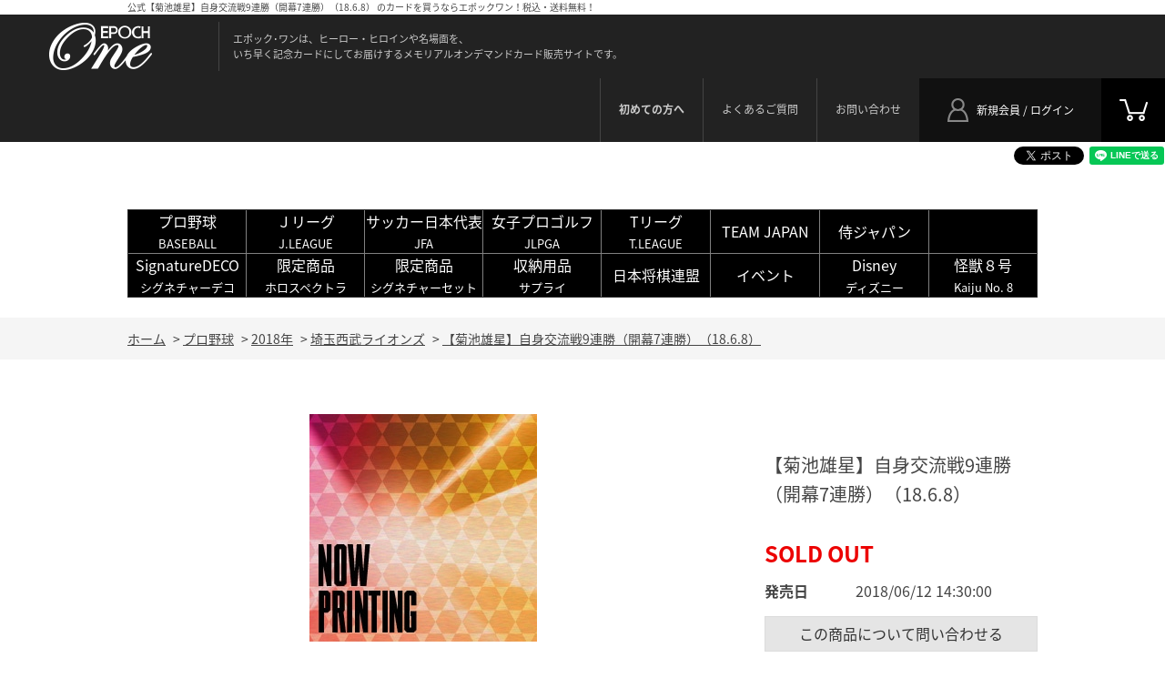

--- FILE ---
content_type: text/html; charset=utf-8
request_url: https://epoch-card.com/shop/g/g18A269R10/
body_size: 12641
content:
<!DOCTYPE html>
<html data-browse-mode="P" lang="ja" >
<head>
<meta charset="UTF-8">
<title>エポック社の公式オンラインショップです。【菊池雄星】自身交流戦9連勝（開幕7連勝）（18.6.8）(10枚 ￥3500): プロ野球｜エポックワン公式オンラインショップ</title>
<link rel="canonical" href="https://epoch-card.com/shop/g/g18A269R01/">


<meta name="description" content="エポック社の公式オンラインショップです。【菊池雄星】自身交流戦9連勝（開幕7連勝）（18.6.8）(10枚 ￥3500)">
<meta name="keywords" content="18A269R10,【菊池雄星】自身交流戦9連勝（開幕7連勝）（18.6.8）,10枚 ￥3500プロ野球/Jリーグ/サッカー日本代表 JFA/女子プロゴルフ JLPGA/スポーツ/カード/通販/通信販売/オンラインショップ/買い物,ショッピング">

<meta name="wwwroot" content="" />
<meta name="rooturl" content="https://epoch-card.com" />
<meta name="viewport" content="width=1200">
<link rel="stylesheet" type="text/css" href="https://ajax.googleapis.com/ajax/libs/jqueryui/1.12.1/themes/ui-lightness/jquery-ui.min.css">
<link rel="stylesheet" type="text/css" href="https://maxcdn.bootstrapcdn.com/font-awesome/4.7.0/css/font-awesome.min.css">
<link rel="stylesheet" type="text/css" href="/css/sys/reset.css">
<link rel="stylesheet" type="text/css" href="/css/sys/base.css">
<link rel="stylesheet" type="text/css" href="/css/sys/base_form.css">
<link rel="stylesheet" type="text/css" href="/css/sys/base_misc.css">
<link rel="stylesheet" type="text/css" href="/css/sys/layout.css">
<link rel="stylesheet" type="text/css" href="/css/sys/block_common.css">
<link rel="stylesheet" type="text/css" href="/css/sys/block_customer.css">
<link rel="stylesheet" type="text/css" href="/css/sys/block_goods.css">
<link rel="stylesheet" type="text/css" href="/css/sys/block_order.css?20250324">
<link rel="stylesheet" type="text/css" href="/css/sys/block_misc.css">
<link rel="stylesheet" type="text/css" href="/css/sys/block_store.css">
<script src="https://ajax.googleapis.com/ajax/libs/jquery/1.11.1/jquery.min.js"></script>
<script src="https://ajax.googleapis.com/ajax/libs/jqueryui/1.12.1/jquery-ui.min.js"></script>
<script src="/lib/jquery.cookie.js"></script>
<script src="/lib/jquery.balloon.js"></script>
<script src="/lib/goods/jquery.tile.min.js"></script>
<script src="/lib/modernizr-custom.js"></script>
<script src="/js/sys/tmpl.js"></script>
<script src="/js/sys/msg.js?20250324"></script>
<script src="/js/sys/sys.js"></script>
<script src="/js/sys/common.js"></script>
<script src="/js/sys/search_suggest.js"></script>
<script src="/js/sys/ui.js"></script>
<link rel="stylesheet" type="text/css" href="/css/usr/base.css">
<link rel="stylesheet" type="text/css" href="/css/usr/layout.css">
<link rel="stylesheet" type="text/css" href="/css/usr/block.css">
<link rel="stylesheet" type="text/css" href="/css/usr/user.css">
<script src="/js/usr/tmpl.js"></script>
<script src="/js/usr/msg.js"></script>
<script src="/js/usr/user.js"></script>
<meta name="viewport" content="1040">
<link href="https://fonts.googleapis.com/earlyaccess/notosansjapanese.css" rel="stylesheet">
<link href="https://fonts.googleapis.com/css?family=Teko" rel="stylesheet">
<script src="/lib/jquery.bxslider.min.js"></script>
<script src="/js/usr/countdown.js"></script>

<link rel="SHORTCUT ICON" href="/favicon.ico">
<!-- etm meta -->
<meta property="etm:device" content="desktop" />
<meta property="etm:page_type" content="goods" />
<meta property="etm:cart_item" content="[]" />
<meta property="etm:attr" content="" />
<meta property="etm:goods_detail" content="{&quot;goods&quot;:&quot;18A269R10&quot;,&quot;category&quot;:&quot;101803&quot;,&quot;name&quot;:&quot;【菊池雄星】自身交流戦9連勝（開幕7連勝）（18.6.8）&quot;,&quot;variation_name1&quot;:&quot;10枚 ￥3500&quot;,&quot;variation_name2&quot;:&quot;&quot;,&quot;item_code&quot;:&quot;56468&quot;,&quot;backorder_fg&quot;:&quot;0&quot;,&quot;s_dt&quot;:&quot;&quot;,&quot;f_dt&quot;:&quot;&quot;,&quot;release_dt&quot;:&quot;2018/06/12 14:30:00&quot;,&quot;regular&quot;:&quot;0&quot;,&quot;set_fg&quot;:&quot;0&quot;,&quot;stock_status&quot;:&quot;1&quot;,&quot;price&quot;:&quot;3500&quot;,&quot;sale_fg&quot;:&quot;false&quot;,&quot;brand&quot;:&quot;&quot;,&quot;brand_name&quot;:&quot;&quot;,&quot;category_name&quot;:&quot;埼玉西武ライオンズ&quot;}" />
<meta property="etm:goods_keyword" content="[]" />
<meta property="etm:goods_event" content="[]" />
<meta property="etm:goods_genre" content="[]" />

<script type="text/javascript" src="//api.etm-service.com/etm.js?siteid=c898f9c2-4e6b-4b0a-b38e-34e090867e9e"></script>

<!-- Google tag (gtag.js) -->
<script async src="https://www.googletagmanager.com/gtag/js?id=AW-661045796"></script>
<script>
  window.dataLayer = window.dataLayer || [];
  function gtag(){dataLayer.push(arguments);}
  gtag('js', new Date());

  gtag('config', 'AW-661045796');
</script>
<script src="/js/usr/goods.js"></script>
<!-- etm meta -->


	

<script src="/js/sys/goods_ajax_quickview.js"></script>
<meta property="ecb:GATrackingCode" content="UA-18507103-7">
<!-- Global site tag (gtag.js) - Google Analytics -->
<script async src="https://www.googletagmanager.com/gtag/js?id=UA-18507103-7"></script>
<script>
  window.dataLayer = window.dataLayer || [];
  function gtag(){dataLayer.push(arguments);}

  gtag('js', new Date());

  gtag('config', 'UA-18507103-7');



</script>




</head>
<body class="page-goods" >



<div class="wrapper">
	
		
		<h1 class="optimaized-h1 container">公式【菊池雄星】自身交流戦9連勝（開幕7連勝）（18.6.8） のカードを買うならエポックワン！税込・送料無料！ </h1>
	
			<header id="header" class="pane-header">
	<div class="left_column_">
		<p id="sitelogo"><a href="/shop"><img src="/img/usr/common/sitelogo.png" alt="エポック"></a></p>
		<h1 class="catch_"><span>エポック･ワンは、ヒーロー・ヒロインや名場面を、<br>
いち早く記念カードにしてお届けするメモリアルオンデマンドカード販売サイトです。

</span></h1>
	</div>
	<div class="right_column_">
		<p id="header_cart"><a href="/shop/cart/cart.aspx"><span class="block-headernav--cart-count js-cart-count"></span><img src="/img/usr/common/header_cart.png" alt="カート"></a></p>
		<p id="header_member"><a href="/shop/customer/menu.aspx"><span>新規会員 / ログイン</span></a></p>
		<ul id="header_nav">
			<li><a href="/shop/pages/first.aspx"><b>初めての方へ</B></a></li>
			<li><a href="/shop/pages/qna.aspx">よくあるご質問</a></li>
			<li><a href="/shop/contact/contact.aspx">お問い合わせ</a></li>
		</ul>
	</div>
</header>

   <!--ここからシェアボタン-->
<div id="fb-root"></div>
<script async defer crossorigin="anonymous" src="https://connect.facebook.net/ja_JP/sdk.js#xfbml=1&version=v4.0"></script>

<div align="right"  style="margin-top : 5px">

<a href="https://twitter.com/share?ref_src=twsrc%5Etfw" class="twitter-share-button" data-show-count="false">Tweet</a><script async src="https://platform.twitter.com/widgets.js" charset="utf-8"></script>

<div class="fb-share-button" data-href="https://developers.facebook.com/docs/plugins/" data-layout="button" data-size="small"><a target="_blank" href="https://www.facebook.com/sharer/sharer.php?u=https%3A%2F%2Fdevelopers.facebook.com%2Fdocs%2Fplugins%2F&amp;src=sdkpreparse" class="fb-xfbml-parse-ignore">シェア</a></div>

<script language="JavaScript">
  function line_button_tag(){
    var tag= "<div class='line-it-button' data-lang='ja' data-type='share-a' data-ver='2' data-url='{0}' style='display: none;'></div>";
    tag = tag.replace(/\{0\}/g, location.href);
    return tag;
  }
</script>
<script language="JavaScript">document.write(line_button_tag());</script>
<script src="https://d.line-scdn.net/r/web/social-plugin/js/thirdparty/loader.min.js" async="async" defer="defer"></script>

</div>
  <!--ここまで-->


<center>
<font color=#FFFFFF size=1><b></b></font>
<br><br>
<table width=1000 cellspacing=2 cellpadding=5 border=1 bgcolor=#333333>
<tr>
 <td bgcolor=#000000 align=center width=13%>
 <a href="https://epoch-card.com/shop/r/r18/">
 <font color=#FFFFFF size=3>プロ野球</font><br><font color=#FFFFFF size=2>BASEBALL</font></a></p>
 </td>
 
 <td bgcolor=#000000 align=center width=13%>
 <a href="https://epoch-card.com/shop/r/r11/">
 <font color=#FFFFFF size=3>Ｊリーグ</font><br><font color=#FFFFFF size=2>J.LEAGUE</font></a></p>
 </td>
 <td bgcolor=#000000 align=center width=13%>
 <a href="https://epoch-card.com/shop/r/r12/">
 <font color=#FFFFFF size=3>サッカー日本代表</font><br><font color=#FFFFFF size=2>JFA</font></a></p>
 </td>
 <td bgcolor=#000000 align=center width=13%>
 <a href="https://epoch-card.com/shop/r/r13/">
 <font color=#FFFFFF size=3>女子プロゴルフ</font><br><font color=#FFFFFF size=2>JLPGA</font></a></p>
 </td>
<td bgcolor=#000000 align=center width=12%>
 <a href="https://epoch-card.com/shop/r/r25/">
 <font color=#FFFFFF size=3>Tリーグ</font><br><font color=#FFFFFF size=2>T.LEAGUE</font></a></p>
 </td>
<td bgcolor=#000000 align=center width=12%>
 <a href="https://epoch-card.com/shop/r/r26/">
 <font color=#FFFFFF size=3>TEAM JAPAN</font></a></p>
 </td>
<td bgcolor=#000000 align=center width=12%>
 <a href="https://epoch-card.com/shop/r/r61/">
 <font color=#FFFFFF size=3>侍ジャパン</font></a></p>
 </td>
<td bgcolor=#000000 align=center width=12%>
 <font color=#FFFFFF size=3></font></a></p>
 </td>
</tr>
<tr>
  <td bgcolor=#000000 align=center width=13%>
 <a href="https://epoch-card.com/shop/r/r14/">
 <font color=#FFFFFF size=3>SignatureDECO</font><br><font color=#FFFFFF size=2>シグネチャーデコ</font></a></p>
 </td>
 <td bgcolor=#000000 align=center width=13%>
 <a href="https://epoch-card.com/shop/r/r15/">
 <font color=#FFFFFF size=3>限定商品</font><br><font color=#FFFFFF size=2>ホロスペクトラ</font></a></p>
 </td>
 <td bgcolor=#000000 align=center width=13%>
 <a href="https://epoch-card.com/shop/r/r16/">
 <font color=#FFFFFF size=3>限定商品</font><br><font color=#FFFFFF size=2>シグネチャーセット</font></a></p>
 </td>
 <td bgcolor=#000000 align=center width=13%>
 <a href="https://epoch-card.com/shop/r/r20/">
 <font color=#FFFFFF size=3>収納用品</font><br><font color=#FFFFFF size=2>サプライ</font></a></p>
 </td>
<td bgcolor=#000000 align=center width=12%>
<a href="https://epoch-card.com/shop/r/r36/">
 <font color=#FFFFFF size=3>日本将棋連盟</font><br></a></p>
 </td>
<td bgcolor=#000000 align=center width=12%>
<a href="https://epoch-card.com/shop/r/r19/">
 <font color=#FFFFFF size=3>イベント</font><br></a></p>
 </td>
<td bgcolor=#000000 align=center width=12%>
 <a href="https://epoch-card.com/shop/r/r27/">
 <font color=#FFFFFF size=3>Disney</font><br><font color=#FFFFFF size=2>ディズニー</font></a></p>
 </td>
<td bgcolor=#000000 align=center width=12%>
 <a href="https://epoch-card.com/shop/r/r21/">
 <font color=#FFFFFF size=3>怪獣８号</font><br><font color=#FFFFFF size=2>Kaiju No. 8</font></a></p>
 </td>
</tr>
</table>

</center>

<br>

				
				
				
		
			
	
<div class="pane-topic-path">
	<div class="container">
		<div class="block-topic-path">
	<ul class="block-topic-path--list" id="bread-crumb-list">
		<li class="block-topic-path--category-item block-topic-path--item__home" itemscope itemtype="http://data-vocabulary.org/Breadcrumb">
	<a href="https://epoch-card.com/shop/" itemprop="url">
		<span itemprop="title">ホーム</span>
	</a>
</li>
<li class="block-topic-path--category-item" itemscope itemtype="http://data-vocabulary.org/Breadcrumb" itemprop="child">
	&gt;
<a href="/shop/c/c10/" itemprop="url">
<span itemprop="title">プロ野球</span>
</a>
</li>
<li class="block-topic-path--category-item" itemscope itemtype="http://data-vocabulary.org/Breadcrumb" itemprop="child">
	&gt;
<a href="/shop/c/c1018/" itemprop="url">
<span itemprop="title">2018年</span>
</a>
</li>
<li class="block-topic-path--category-item" itemscope itemtype="http://data-vocabulary.org/Breadcrumb" itemprop="child">
	&gt;
<a href="/shop/c/c101803/" itemprop="url">
<span itemprop="title">埼玉西武ライオンズ</span>
</a>
</li>
<li class="block-topic-path--category-item block-topic-path--item__current" itemscope itemtype="http://data-vocabulary.org/Breadcrumb" itemprop="child">
	&gt;
<a href="/shop/g/g18A269R10/" itemprop="url">
<span itemprop="title">【菊池雄星】自身交流戦9連勝（開幕7連勝）（18.6.8）</span>
</a>
</li>

	</ul>

</div>
	</div>
</div>
<div class="pane-contents">
<div class="container">

<div class="pane-left-menu">
<div id="block_of_leftmenu_top" class="block-left-menu-top">


		<font size=3><font color=#FF0000><b><center>本サイトの表示価格は全て</font><br>
<font size=3><font color=#FF0000> 消費税込・送料無料！！</b></font></center></font>   
       <div id="block_of_leftmenu_top" class="block-left-menu-top">
          <figure class="block-left-menu-top--banner">

<img src="/img/usr/Price2.jpg" alt="">

</figure>
        </div>


</div>
<div id="block_of_genretree" class="block-genre-tree">
<h2 class="block-genre-tree--header">ジャンル</h2>
<ul class="block-genre-tree--items block-genre-tree--level1">

	<li class="block-genre-tree--item">


	<a href="/shop/r/r18/"><span>プロ野球</span></a>

	<ul class="block-genre-tree--items block-genre-tree--level2">

	<li class="block-genre-tree--item">


	<a href="/shop/r/r1801/"><span>北海道日本ハムファイターズ</span></a>

	
	</li>
	<li class="block-genre-tree--item">


	<a href="/shop/r/r1002/"><span>東北楽天ゴールデンイーグルス</span></a>

	
	</li>
	<li class="block-genre-tree--item">


	<a href="/shop/r/r1803/"><span>埼玉西武ライオンズ</span></a>

	
	</li>
	<li class="block-genre-tree--item">


	<a href="/shop/r/r1804/"><span>千葉ロッテマリーンズ</span></a>

	
	</li>
	<li class="block-genre-tree--item">


	<a href="/shop/r/r1005/"><span>読売ジャイアンツ</span></a>

	
	</li>
	<li class="block-genre-tree--item">


	<a href="/shop/r/r1006/"><span>東京ヤクルトスワローズ</span></a>

	
	</li>
	<li class="block-genre-tree--item">


	<a href="/shop/r/r1007/"><span>横浜DeNAベイスターズ</span></a>

	
	</li>
	<li class="block-genre-tree--item">


	<a href="/shop/r/r1008/"><span>中日ドラゴンズ</span></a>

	
	</li>
	<li class="block-genre-tree--item">


	<a href="/shop/r/r1010/"><span>阪神タイガース</span></a>

	
	</li>
	<li class="block-genre-tree--item">


	<a href="/shop/r/r1011/"><span>広島東洋カープ</span></a>

	
	</li>
	<li class="block-genre-tree--item">


	<a href="/shop/r/r1012/"><span>福岡ソフトバンクホークス</span></a>

	
	</li>
</ul>

	</li>
	<li class="block-genre-tree--item">


	<a href="/shop/r/r11/"><span>Ｊリーグ</span></a>

	<ul class="block-genre-tree--items block-genre-tree--level2">

	<li class="block-genre-tree--item">


	<a href="/shop/r/r1108/"><span>鹿島アントラーズ</span></a>

	
	</li>
	<li class="block-genre-tree--item">


	<a href="/shop/r/r1112/"><span>大宮アルディージャ</span></a>

	
	</li>
	<li class="block-genre-tree--item">


	<a href="/shop/r/r1113/"><span>柏レイソル</span></a>

	
	</li>
	<li class="block-genre-tree--item">


	<a href="/shop/r/r1115/"><span>FC東京</span></a>

	
	</li>
	<li class="block-genre-tree--item">


	<a href="/shop/r/r1118/"><span>横浜FC</span></a>

	
	</li>
	<li class="block-genre-tree--item">


	<a href="/shop/r/r1120/"><span>湘南ベルマーレ</span></a>

	
	</li>
	<li class="block-genre-tree--item">


	<a href="/shop/r/r1129/"><span>松本山雅FC</span></a>

	
	</li>
	<li class="block-genre-tree--item">


	<a href="/shop/r/r1132/"><span>清水エスパルス</span></a>

	
	</li>
	<li class="block-genre-tree--item">


	<a href="/shop/r/r1138/"><span>セレッソ大阪</span></a>

	
	</li>
	<li class="block-genre-tree--item">


	<a href="/shop/r/r1139/"><span>ヴィッセル神戸</span></a>

	
	</li>
	<li class="block-genre-tree--item">


	<a href="/shop/r/r1142/"><span>サンフレッチェ広島</span></a>

	
	</li>
	<li class="block-genre-tree--item">


	<a href="/shop/r/r1152/"><span>大分トリニータ</span></a>

	
	</li>
</ul>

	</li>
	<li class="block-genre-tree--item">


	<a href="/shop/r/r12/"><span>サッカー日本代表</span></a>

	<ul class="block-genre-tree--items block-genre-tree--level2">

	<li class="block-genre-tree--item">


	<a href="/shop/r/r1201/"><span>スターティングイレブン</span></a>

	
	</li>
	<li class="block-genre-tree--item">


	<a href="/shop/r/r1202/"><span>セット販売</span></a>

	
	</li>
</ul>

	</li>
	<li class="block-genre-tree--item">


	<a href="/shop/r/r13/"><span>女子プロゴルフ</span></a>

	
	</li>
	<li class="block-genre-tree--item">


	<a href="/shop/r/r25/"><span>T.LEAGUE</span></a>

	<ul class="block-genre-tree--items block-genre-tree--level2">

	<li class="block-genre-tree--item">


	<a href="/shop/r/r2501/"><span>T.T彩たま</span></a>

	
	</li>
	<li class="block-genre-tree--item">


	<a href="/shop/r/r2502/"><span>木下マイスター東京</span></a>

	
	</li>
	<li class="block-genre-tree--item">


	<a href="/shop/r/r2503/"><span>金沢ポート</span></a>

	
	</li>
	<li class="block-genre-tree--item">


	<a href="/shop/r/r2504/"><span>静岡ジェード</span></a>

	
	</li>
	<li class="block-genre-tree--item">


	<a href="/shop/r/r2505/"><span>岡山リベッツ</span></a>

	
	</li>
	<li class="block-genre-tree--item">


	<a href="/shop/r/r2506/"><span>琉球アスティーダ</span></a>

	
	</li>
	<li class="block-genre-tree--item">


	<a href="/shop/r/r2507/"><span>木下アビエル神奈川</span></a>

	
	</li>
	<li class="block-genre-tree--item">


	<a href="/shop/r/r2508/"><span>トップおとめピンポンズ名古屋</span></a>

	
	</li>
	<li class="block-genre-tree--item">


	<a href="/shop/r/r2509/"><span>京都カグヤライズ</span></a>

	
	</li>
	<li class="block-genre-tree--item">


	<a href="/shop/r/r2510/"><span>日本生命レッドエルフ</span></a>

	
	</li>
	<li class="block-genre-tree--item">


	<a href="/shop/r/r2511/"><span>日本ペイントマレッツ</span></a>

	
	</li>
	<li class="block-genre-tree--item">


	<a href="/shop/r/r2512/"><span>九州カリーナ</span></a>

	
	</li>
</ul>

	</li>
	<li class="block-genre-tree--item">


	<a href="/shop/r/r26/"><span>TEAM JAPAN</span></a>

	
	</li>
	<li class="block-genre-tree--item">


	<a href="/shop/r/r61/"><span>侍ジャパン</span></a>

	
	</li>
	<li class="block-genre-tree--item">


	<a href="/shop/r/r27/"><span>Disney</span></a>

	
	</li>
	<li class="block-genre-tree--item">


	<a href="/shop/r/r21/"><span>怪獣８号</span></a>

	<ul class="block-genre-tree--items block-genre-tree--level2">

	<li class="block-genre-tree--item">


	<a href="/shop/r/r2101/"><span>アニメ第１期 振り返りセット</span></a>

	
	</li>
	<li class="block-genre-tree--item">


	<a href="/shop/r/r2102/"><span>アニメ第２期</span></a>

	
	</li>
</ul>

	</li>
	<li class="block-genre-tree--item">


	<a href="/shop/r/r14/"><span>SignatureDECO</span></a>

	<ul class="block-genre-tree--items block-genre-tree--level2">

	<li class="block-genre-tree--item">


	<a href="/shop/r/r1401/"><span>プロ野球</span></a>

	
	</li>
	<li class="block-genre-tree--item">


	<a href="/shop/r/r1402/"><span>Jリーグ</span></a>

	
	</li>
	<li class="block-genre-tree--item">


	<a href="/shop/r/r1403/"><span>JLPGA</span></a>

	
	</li>
	<li class="block-genre-tree--item">


	<a href="/shop/r/r1404/"><span>SignatureDECO by LIVE Sign.</span></a>

	
	</li>
	<li class="block-genre-tree--item">


	<a href="/shop/r/r1405/"><span>イベント</span></a>

	
	</li>
	<li class="block-genre-tree--item">


	<a href="/shop/r/r1406/"><span>日本将棋連盟</span></a>

	
	</li>
</ul>

	</li>
	<li class="block-genre-tree--item">


	<a href="/shop/r/r15/"><span>ホロスペクトラ</span></a>

	<ul class="block-genre-tree--items block-genre-tree--level2">

	<li class="block-genre-tree--item">


	<a href="/shop/r/r1501/"><span>プロ野球　ホロスペクトラ</span></a>

	
	</li>
	<li class="block-genre-tree--item">


	<a href="/shop/r/r1502/"><span>Ｊリーグ　ホロスペクトラ</span></a>

	
	</li>
	<li class="block-genre-tree--item">


	<a href="/shop/r/r1503/"><span>サッカー日本代表　ホロスペクトラ</span></a>

	
	</li>
	<li class="block-genre-tree--item">


	<a href="/shop/r/r1504/"><span>女子プロゴルフ　ホロスペクトラ</span></a>

	
	</li>
	<li class="block-genre-tree--item">


	<a href="/shop/r/r1507/"><span>T.LEAGUE　ホロスペクトラ</span></a>

	
	</li>
	<li class="block-genre-tree--item">


	<a href="/shop/r/r1508/"><span>TEAM JAPAN　ホロスペクトラ</span></a>

	
	</li>
	<li class="block-genre-tree--item">


	<a href="/shop/r/r1509/"><span>Disney　ホロスペクトラ</span></a>

	
	</li>
	<li class="block-genre-tree--item">


	<a href="/shop/r/r1510/"><span>日本将棋連盟　ホロスペクトラ</span></a>

	
	</li>
	<li class="block-genre-tree--item">


	<a href="/shop/r/r1511/"><span>侍ジャパン　ホロスペクトラ</span></a>

	
	</li>
	<li class="block-genre-tree--item">


	<a href="/shop/r/r1505/"><span>イベント　ホロスペクトラ</span></a>

	
	</li>
	<li class="block-genre-tree--item">


	<a href="/shop/r/r1506/"><span>ホロスペクトラLight</span></a>

	
	</li>
</ul>

	</li>
	<li class="block-genre-tree--item">


	<a href="/shop/r/r16/"><span>シグネチャーセット</span></a>

	<ul class="block-genre-tree--items block-genre-tree--level2">

	<li class="block-genre-tree--item">


	<a href="/shop/r/r1601/"><span>プロ野球　シグネチャーセット</span></a>

	
	</li>
	<li class="block-genre-tree--item">


	<a href="/shop/r/r1603/"><span>サッカー日本代表　シグネチャーセット</span></a>

	
	</li>
	<li class="block-genre-tree--item">


	<a href="/shop/r/r1604/"><span>女子プロゴルフ　シグネチャーセット</span></a>

	
	</li>
	<li class="block-genre-tree--item">


	<a href="/shop/r/r1605/"><span>TEAMJAPAN　シグネチャーセット</span></a>

	
	</li>
	<li class="block-genre-tree--item">


	<a href="/shop/r/r1606/"><span>T.LEAGUE　シグネチャーセット</span></a>

	
	</li>
	<li class="block-genre-tree--item">


	<a href="/shop/r/r1607/"><span>イベント　シグネチャーセット</span></a>

	
	</li>
</ul>

	</li>
	<li class="block-genre-tree--item">


	<a href="/shop/r/r19/"><span>イベント</span></a>

	
	</li>
	<li class="block-genre-tree--item">


	<a href="/shop/r/r36/"><span>日本将棋連盟</span></a>

	
	</li>
	<li class="block-genre-tree--item">


	<a href="/shop/r/r55/"><span>那須川天心プロデュース特別セット</span></a>

	
	</li>
	<li class="block-genre-tree--item">


	<a href="/shop/r/r20/"><span>収納用品</span></a>

	
	</li>
</ul>


</div>
<div id="block_of_leftmenu_middle" class="block-left-menu-middle">


		


</div>
<div id="block_of_categorytree" class="block-category-tree">
<h2 class="block-category-tree--header">販売終了商品<br>ライブラリー</h2>
<ul class="block-category-tree--items block-category-tree--level-1">

	<li class="block-category-tree--item">


	<a href="/shop/c/c10/"><span>プロ野球</span></a>

	<ul class="block-category-tree--items block-category-tree--level-2">

	<li class="block-category-tree--item">


	<a href="/shop/c/c1025/"><span>2025年</span></a>

	<ul class="block-category-tree--items block-category-tree--level-3">

	<li class="block-category-tree--item">


	<a href="/shop/c/c102501/"><span>北海道日本ハムファイターズ</span></a>

	
	</li>

	<li class="block-category-tree--item">


	<a href="/shop/c/c102502/"><span>東北楽天ゴールデンイーグルス</span></a>

	
	</li>

	<li class="block-category-tree--item">


	<a href="/shop/c/c102503/"><span>埼玉西武ライオンズ</span></a>

	
	</li>

	<li class="block-category-tree--item">


	<a href="/shop/c/c102504/"><span>千葉ロッテマリーンズ</span></a>

	
	</li>

	<li class="block-category-tree--item">


	<a href="/shop/c/c102505/"><span>読売ジャイアンツ</span></a>

	
	</li>

	<li class="block-category-tree--item">


	<a href="/shop/c/c102506/"><span>東京ヤクルトスワローズ</span></a>

	
	</li>

	<li class="block-category-tree--item">


	<a href="/shop/c/c102507/"><span>横浜DeNAベイスターズ</span></a>

	
	</li>

	<li class="block-category-tree--item">


	<a href="/shop/c/c102509/"><span>中日ドラゴンズ</span></a>

	
	</li>

	<li class="block-category-tree--item">


	<a href="/shop/c/c102510/"><span>阪神タイガース</span></a>

	
	</li>

	<li class="block-category-tree--item">


	<a href="/shop/c/c102511/"><span>広島東洋カープ</span></a>

	
	</li>

	<li class="block-category-tree--item">


	<a href="/shop/c/c102512/"><span>福岡ソフトバンクホークス</span></a>

	
	</li>

</ul>

	</li>

	<li class="block-category-tree--item">


	<a href="/shop/c/c1024/"><span>2024年</span></a>

	<ul class="block-category-tree--items block-category-tree--level-3">

	<li class="block-category-tree--item">


	<a href="/shop/c/c102401/"><span>北海道日本ハムファイターズ</span></a>

	
	</li>

	<li class="block-category-tree--item">


	<a href="/shop/c/c102402/"><span>東北楽天ゴールデンイーグルス</span></a>

	
	</li>

	<li class="block-category-tree--item">


	<a href="/shop/c/c102403/"><span>埼玉西武ライオンズ</span></a>

	
	</li>

	<li class="block-category-tree--item">


	<a href="/shop/c/c102404/"><span>千葉ロッテマリーンズ</span></a>

	
	</li>

	<li class="block-category-tree--item">


	<a href="/shop/c/c102405/"><span>読売ジャイアンツ</span></a>

	
	</li>

	<li class="block-category-tree--item">


	<a href="/shop/c/c102406/"><span>東京ヤクルトスワローズ</span></a>

	
	</li>

	<li class="block-category-tree--item">


	<a href="/shop/c/c102407/"><span>横浜DeNAベイスターズ</span></a>

	
	</li>

	<li class="block-category-tree--item">


	<a href="/shop/c/c102409/"><span>中日ドラゴンズ</span></a>

	
	</li>

	<li class="block-category-tree--item">


	<a href="/shop/c/c102410/"><span>阪神タイガース</span></a>

	
	</li>

	<li class="block-category-tree--item">


	<a href="/shop/c/c102411/"><span>広島東洋カープ</span></a>

	
	</li>

	<li class="block-category-tree--item">


	<a href="/shop/c/c102412/"><span>福岡ソフトバンクホークス</span></a>

	
	</li>

</ul>

	</li>

	<li class="block-category-tree--item">


	<a href="/shop/c/c1023/"><span>2023年</span></a>

	<ul class="block-category-tree--items block-category-tree--level-3">

	<li class="block-category-tree--item">


	<a href="/shop/c/c102301/"><span>北海道日本ハムファイターズ</span></a>

	
	</li>

	<li class="block-category-tree--item">


	<a href="/shop/c/c102302/"><span>東北楽天ゴールデンイーグルス</span></a>

	
	</li>

	<li class="block-category-tree--item">


	<a href="/shop/c/c102303/"><span>埼玉西武ライオンズ</span></a>

	
	</li>

	<li class="block-category-tree--item">


	<a href="/shop/c/c102304/"><span>千葉ロッテマリーンズ</span></a>

	
	</li>

	<li class="block-category-tree--item">


	<a href="/shop/c/c102305/"><span>読売ジャイアンツ</span></a>

	
	</li>

	<li class="block-category-tree--item">


	<a href="/shop/c/c102306/"><span>東京ヤクルトスワローズ</span></a>

	
	</li>

	<li class="block-category-tree--item">


	<a href="/shop/c/c102307/"><span>横浜DeNAベイスターズ</span></a>

	
	</li>

	<li class="block-category-tree--item">


	<a href="/shop/c/c102309/"><span>中日ドラゴンズ</span></a>

	
	</li>

	<li class="block-category-tree--item">


	<a href="/shop/c/c102310/"><span>阪神タイガース</span></a>

	
	</li>

	<li class="block-category-tree--item">


	<a href="/shop/c/c102311/"><span>広島東洋カープ</span></a>

	
	</li>

	<li class="block-category-tree--item">


	<a href="/shop/c/c102312/"><span>福岡ソフトバンクホークス</span></a>

	
	</li>

</ul>

	</li>

	<li class="block-category-tree--item">


	<a href="/shop/c/c1022/"><span>2022年</span></a>

	<ul class="block-category-tree--items block-category-tree--level-3">

	<li class="block-category-tree--item">


	<a href="/shop/c/c102201/"><span>北海道日本ハムファイターズ</span></a>

	
	</li>

	<li class="block-category-tree--item">


	<a href="/shop/c/c102202/"><span>東北楽天ゴールデンイーグルス</span></a>

	
	</li>

	<li class="block-category-tree--item">


	<a href="/shop/c/c102203/"><span>埼玉西武ライオンズ</span></a>

	
	</li>

	<li class="block-category-tree--item">


	<a href="/shop/c/c102204/"><span>千葉ロッテマリーンズ</span></a>

	
	</li>

	<li class="block-category-tree--item">


	<a href="/shop/c/c102205/"><span>読売ジャイアンツ</span></a>

	
	</li>

	<li class="block-category-tree--item">


	<a href="/shop/c/c102206/"><span>東京ヤクルトスワローズ</span></a>

	
	</li>

	<li class="block-category-tree--item">


	<a href="/shop/c/c102207/"><span>横浜DeNAベイスターズ</span></a>

	
	</li>

	<li class="block-category-tree--item">


	<a href="/shop/c/c102209/"><span>中日ドラゴンズ</span></a>

	
	</li>

	<li class="block-category-tree--item">


	<a href="/shop/c/c102210/"><span>阪神タイガース</span></a>

	
	</li>

	<li class="block-category-tree--item">


	<a href="/shop/c/c102211/"><span>広島東洋カープ</span></a>

	
	</li>

	<li class="block-category-tree--item">


	<a href="/shop/c/c102212/"><span>福岡ソフトバンクホークス</span></a>

	
	</li>

</ul>

	</li>

	<li class="block-category-tree--item">


	<a href="/shop/c/c1021/"><span>2021年</span></a>

	<ul class="block-category-tree--items block-category-tree--level-3">

	<li class="block-category-tree--item">


	<a href="/shop/c/c102101/"><span>北海道日本ハムファイターズ</span></a>

	
	</li>

	<li class="block-category-tree--item">


	<a href="/shop/c/c102102/"><span>東北楽天ゴールデンイーグルス</span></a>

	
	</li>

	<li class="block-category-tree--item">


	<a href="/shop/c/c102103/"><span>埼玉西武ライオンズ</span></a>

	
	</li>

	<li class="block-category-tree--item">


	<a href="/shop/c/c102104/"><span>千葉ロッテマリーンズ</span></a>

	
	</li>

	<li class="block-category-tree--item">


	<a href="/shop/c/c102105/"><span>読売ジャイアンツ</span></a>

	
	</li>

	<li class="block-category-tree--item">


	<a href="/shop/c/c102106/"><span>東京ヤクルトスワローズ</span></a>

	
	</li>

	<li class="block-category-tree--item">


	<a href="/shop/c/c102107/"><span>横浜DeNAベイスターズ</span></a>

	
	</li>

	<li class="block-category-tree--item">


	<a href="/shop/c/c102109/"><span>中日ドラゴンズ</span></a>

	
	</li>

	<li class="block-category-tree--item">


	<a href="/shop/c/c102110/"><span>阪神タイガース</span></a>

	
	</li>

	<li class="block-category-tree--item">


	<a href="/shop/c/c102111/"><span>広島東洋カープ</span></a>

	
	</li>

	<li class="block-category-tree--item">


	<a href="/shop/c/c102112/"><span>福岡ソフトバンクホークス</span></a>

	
	</li>

</ul>

	</li>

	<li class="block-category-tree--item">


	<a href="/shop/c/c1020/"><span>2020年</span></a>

	<ul class="block-category-tree--items block-category-tree--level-3">

	<li class="block-category-tree--item">


	<a href="/shop/c/c102001/"><span>北海道日本ハムファイターズ</span></a>

	
	</li>

	<li class="block-category-tree--item">


	<a href="/shop/c/c102003/"><span>埼玉西武ライオンズ</span></a>

	
	</li>

	<li class="block-category-tree--item">


	<a href="/shop/c/c102004/"><span>千葉ロッテマリーンズ</span></a>

	
	</li>

	<li class="block-category-tree--item">


	<a href="/shop/c/c102005/"><span>読売ジャイアンツ</span></a>

	
	</li>

	<li class="block-category-tree--item">


	<a href="/shop/c/c102006/"><span>東京ヤクルトスワローズ</span></a>

	
	</li>

	<li class="block-category-tree--item">


	<a href="/shop/c/c102007/"><span>横浜DeNAベイスターズ</span></a>

	
	</li>

	<li class="block-category-tree--item">


	<a href="/shop/c/c102009/"><span>中日ドラゴンズ</span></a>

	
	</li>

	<li class="block-category-tree--item">


	<a href="/shop/c/c102010/"><span>阪神タイガース</span></a>

	
	</li>

	<li class="block-category-tree--item">


	<a href="/shop/c/c102011/"><span>広島東洋カープ</span></a>

	
	</li>

	<li class="block-category-tree--item">


	<a href="/shop/c/c102012/"><span>福岡ソフトバンクホークス</span></a>

	
	</li>

</ul>

	</li>

	<li class="block-category-tree--item">


	<a href="/shop/c/c1019/"><span>2019年</span></a>

	<ul class="block-category-tree--items block-category-tree--level-3">

	<li class="block-category-tree--item">


	<a href="/shop/c/c101901/"><span>北海道日本ハムファイターズ</span></a>

	
	</li>

	<li class="block-category-tree--item">


	<a href="/shop/c/c101903/"><span>埼玉西武ライオンズ</span></a>

	
	</li>

	<li class="block-category-tree--item">


	<a href="/shop/c/c101904/"><span>千葉ロッテマリーンズ</span></a>

	
	</li>

	<li class="block-category-tree--item">


	<a href="/shop/c/c101905/"><span>読売ジャイアンツ</span></a>

	
	</li>

	<li class="block-category-tree--item">


	<a href="/shop/c/c101906/"><span>東京ヤクルトスワローズ</span></a>

	
	</li>

	<li class="block-category-tree--item">


	<a href="/shop/c/c101908/"><span>中日ドラゴンズ</span></a>

	
	</li>

	<li class="block-category-tree--item">


	<a href="/shop/c/c101910/"><span>阪神タイガース</span></a>

	
	</li>

	<li class="block-category-tree--item">


	<a href="/shop/c/c101911/"><span>広島東洋カープ</span></a>

	
	</li>

	<li class="block-category-tree--item">


	<a href="/shop/c/c101912/"><span>福岡ソフトバンクホークス</span></a>

	
	</li>

	<li class="block-category-tree--item">


	<a href="/shop/c/c101913/"><span>プレシーズンゲーム</span></a>

	
	</li>

</ul>

	</li>

	<li class="block-category-tree--item">


	<a href="/shop/c/c1018/"><span>2018年</span></a>

	<ul class="block-category-tree--items block-category-tree--level-3">

	<li class="block-category-tree--item">


	<a href="/shop/c/c101801/"><span>北海道日本ハムファイターズ</span></a>

	
	</li>

	<li class="block-category-tree--item__open">


	<a href="/shop/c/c101803/"><span>埼玉西武ライオンズ</span></a>

	
	</li>

	<li class="block-category-tree--item">


	<a href="/shop/c/c101804/"><span>千葉ロッテマリーンズ</span></a>

	
	</li>

	<li class="block-category-tree--item">


	<a href="/shop/c/c101805/"><span>読売ジャイアンツ</span></a>

	
	</li>

	<li class="block-category-tree--item">


	<a href="/shop/c/c101808/"><span>中日ドラゴンズ</span></a>

	
	</li>

	<li class="block-category-tree--item">


	<a href="/shop/c/c101810/"><span>阪神タイガース</span></a>

	
	</li>

	<li class="block-category-tree--item">


	<a href="/shop/c/c101811/"><span>広島東洋カープ</span></a>

	
	</li>

</ul>

	</li>

</ul>

	</li>

	<li class="block-category-tree--item">


	<a href="/shop/c/c20/"><span>Ｊリーグ</span></a>

	<ul class="block-category-tree--items block-category-tree--level-2">

	<li class="block-category-tree--item">


	<a href="/shop/c/c2025/"><span>2025年</span></a>

	<ul class="block-category-tree--items block-category-tree--level-3">

	<li class="block-category-tree--item">


	<a href="/shop/c/c202511/"><span>鹿島アントラーズ</span></a>

	
	</li>

	<li class="block-category-tree--item">


	<a href="/shop/c/c202512/"><span>ＲＢ大宮アルディージャ</span></a>

	
	</li>

	<li class="block-category-tree--item">


	<a href="/shop/c/c202513/"><span>柏レイソル</span></a>

	
	</li>

	<li class="block-category-tree--item">


	<a href="/shop/c/c202514/"><span>FC東京</span></a>

	
	</li>

	<li class="block-category-tree--item">


	<a href="/shop/c/c202515/"><span>横浜FC</span></a>

	
	</li>

	<li class="block-category-tree--item">


	<a href="/shop/c/c202516/"><span>湘南ベルマーレ</span></a>

	
	</li>

	<li class="block-category-tree--item">


	<a href="/shop/c/c202517/"><span>松本山雅FC</span></a>

	
	</li>

	<li class="block-category-tree--item">


	<a href="/shop/c/c202518/"><span>清水エスパルス</span></a>

	
	</li>

	<li class="block-category-tree--item">


	<a href="/shop/c/c202519/"><span>セレッソ大阪</span></a>

	
	</li>

	<li class="block-category-tree--item">


	<a href="/shop/c/c202520/"><span>ヴィッセル神戸</span></a>

	
	</li>

	<li class="block-category-tree--item">


	<a href="/shop/c/c202521/"><span>サンフレッチェ広島</span></a>

	
	</li>

	<li class="block-category-tree--item">


	<a href="/shop/c/c202522/"><span>大分トリニータ</span></a>

	
	</li>

</ul>

	</li>

	<li class="block-category-tree--item">


	<a href="/shop/c/c2024/"><span>2024年</span></a>

	<ul class="block-category-tree--items block-category-tree--level-3">

	<li class="block-category-tree--item">


	<a href="/shop/c/c202411/"><span>鹿島アントラーズ</span></a>

	
	</li>

	<li class="block-category-tree--item">


	<a href="/shop/c/c202412/"><span>大宮アルディージャ</span></a>

	
	</li>

	<li class="block-category-tree--item">


	<a href="/shop/c/c202413/"><span>柏レイソル</span></a>

	
	</li>

	<li class="block-category-tree--item">


	<a href="/shop/c/c202414/"><span>FC東京</span></a>

	
	</li>

	<li class="block-category-tree--item">


	<a href="/shop/c/c202415/"><span>横浜FC</span></a>

	
	</li>

	<li class="block-category-tree--item">


	<a href="/shop/c/c202416/"><span>湘南ベルマーレ</span></a>

	
	</li>

	<li class="block-category-tree--item">


	<a href="/shop/c/c202417/"><span>松本山雅FC</span></a>

	
	</li>

	<li class="block-category-tree--item">


	<a href="/shop/c/c202418/"><span>清水エスパルス</span></a>

	
	</li>

	<li class="block-category-tree--item">


	<a href="/shop/c/c202419/"><span>セレッソ大阪</span></a>

	
	</li>

	<li class="block-category-tree--item">


	<a href="/shop/c/c202420/"><span>ヴィッセル神戸</span></a>

	
	</li>

	<li class="block-category-tree--item">


	<a href="/shop/c/c202421/"><span>サンフレッチェ広島</span></a>

	
	</li>

	<li class="block-category-tree--item">


	<a href="/shop/c/c202422/"><span>大分トリニータ</span></a>

	
	</li>

</ul>

	</li>

	<li class="block-category-tree--item">


	<a href="/shop/c/c2023/"><span>2023年</span></a>

	<ul class="block-category-tree--items block-category-tree--level-3">

	<li class="block-category-tree--item">


	<a href="/shop/c/c202311/"><span>鹿島アントラーズ</span></a>

	
	</li>

	<li class="block-category-tree--item">


	<a href="/shop/c/c202312/"><span>大宮アルディージャ</span></a>

	
	</li>

	<li class="block-category-tree--item">


	<a href="/shop/c/c202313/"><span>柏レイソル</span></a>

	
	</li>

	<li class="block-category-tree--item">


	<a href="/shop/c/c202314/"><span>FC東京</span></a>

	
	</li>

	<li class="block-category-tree--item">


	<a href="/shop/c/c202315/"><span>横浜FC</span></a>

	
	</li>

	<li class="block-category-tree--item">


	<a href="/shop/c/c202316/"><span>湘南ベルマーレ</span></a>

	
	</li>

	<li class="block-category-tree--item">


	<a href="/shop/c/c202317/"><span>松本山雅FC</span></a>

	
	</li>

	<li class="block-category-tree--item">


	<a href="/shop/c/c202318/"><span>清水エスパルス</span></a>

	
	</li>

	<li class="block-category-tree--item">


	<a href="/shop/c/c202319/"><span>セレッソ大阪</span></a>

	
	</li>

	<li class="block-category-tree--item">


	<a href="/shop/c/c202320/"><span>ヴィッセル神戸</span></a>

	
	</li>

	<li class="block-category-tree--item">


	<a href="/shop/c/c202321/"><span>サンフレッチェ広島</span></a>

	
	</li>

	<li class="block-category-tree--item">


	<a href="/shop/c/c202322/"><span>大分トリニータ</span></a>

	
	</li>

</ul>

	</li>

	<li class="block-category-tree--item">


	<a href="/shop/c/c2022/"><span>2022年</span></a>

	<ul class="block-category-tree--items block-category-tree--level-3">

	<li class="block-category-tree--item">


	<a href="/shop/c/c202212/"><span>大宮アルディージャ</span></a>

	
	</li>

	<li class="block-category-tree--item">


	<a href="/shop/c/c202213/"><span>柏レイソル</span></a>

	
	</li>

	<li class="block-category-tree--item">


	<a href="/shop/c/c202214/"><span>FC東京</span></a>

	
	</li>

	<li class="block-category-tree--item">


	<a href="/shop/c/c202215/"><span>横浜FC</span></a>

	
	</li>

	<li class="block-category-tree--item">


	<a href="/shop/c/c202216/"><span>湘南ベルマーレ</span></a>

	
	</li>

	<li class="block-category-tree--item">


	<a href="/shop/c/c202217/"><span>松本山雅FC</span></a>

	
	</li>

	<li class="block-category-tree--item">


	<a href="/shop/c/c202218/"><span>清水エスパルス</span></a>

	
	</li>

	<li class="block-category-tree--item">


	<a href="/shop/c/c202219/"><span>セレッソ大阪</span></a>

	
	</li>

	<li class="block-category-tree--item">


	<a href="/shop/c/c202220/"><span>ヴィッセル神戸</span></a>

	
	</li>

	<li class="block-category-tree--item">


	<a href="/shop/c/c202221/"><span>大分トリニータ</span></a>

	
	</li>

</ul>

	</li>

	<li class="block-category-tree--item">


	<a href="/shop/c/c2121/"><span>2021年</span></a>

	<ul class="block-category-tree--items block-category-tree--level-3">

	<li class="block-category-tree--item">


	<a href="/shop/c/c202112/"><span>大宮アルディージャ</span></a>

	
	</li>

	<li class="block-category-tree--item">


	<a href="/shop/c/c202113/"><span>柏レイソル</span></a>

	
	</li>

	<li class="block-category-tree--item">


	<a href="/shop/c/c202115/"><span>FC東京</span></a>

	
	</li>

	<li class="block-category-tree--item">


	<a href="/shop/c/c202118/"><span>横浜FC</span></a>

	
	</li>

	<li class="block-category-tree--item">


	<a href="/shop/c/c202120/"><span>湘南ベルマーレ</span></a>

	
	</li>

	<li class="block-category-tree--item">


	<a href="/shop/c/c202128/"><span>松本山雅FC</span></a>

	
	</li>

	<li class="block-category-tree--item">


	<a href="/shop/c/c202131/"><span>清水エスパルス</span></a>

	
	</li>

	<li class="block-category-tree--item">


	<a href="/shop/c/c202137/"><span>セレッソ大阪</span></a>

	
	</li>

	<li class="block-category-tree--item">


	<a href="/shop/c/c202138/"><span>ヴィッセル神戸</span></a>

	
	</li>

	<li class="block-category-tree--item">


	<a href="/shop/c/c202151/"><span>大分トリニータ</span></a>

	
	</li>

</ul>

	</li>

	<li class="block-category-tree--item">


	<a href="/shop/c/c2020/"><span>2020年</span></a>

	<ul class="block-category-tree--items block-category-tree--level-3">

	<li class="block-category-tree--item">


	<a href="/shop/c/c202012/"><span>大宮アルディージャ</span></a>

	
	</li>

	<li class="block-category-tree--item">


	<a href="/shop/c/c202013/"><span>柏レイソル</span></a>

	
	</li>

	<li class="block-category-tree--item">


	<a href="/shop/c/c202015/"><span>FC東京</span></a>

	
	</li>

	<li class="block-category-tree--item">


	<a href="/shop/c/c202018/"><span>横浜FC</span></a>

	
	</li>

	<li class="block-category-tree--item">


	<a href="/shop/c/c202020/"><span>湘南ベルマーレ</span></a>

	
	</li>

	<li class="block-category-tree--item">


	<a href="/shop/c/c202028/"><span>松本山雅FC</span></a>

	
	</li>

	<li class="block-category-tree--item">


	<a href="/shop/c/c202031/"><span>清水エスパルス</span></a>

	
	</li>

	<li class="block-category-tree--item">


	<a href="/shop/c/c202037/"><span>セレッソ大阪</span></a>

	
	</li>

	<li class="block-category-tree--item">


	<a href="/shop/c/c202051/"><span>大分トリニータ</span></a>

	
	</li>

</ul>

	</li>

	<li class="block-category-tree--item">


	<a href="/shop/c/c2019/"><span>2019年</span></a>

	<ul class="block-category-tree--items block-category-tree--level-3">

	<li class="block-category-tree--item">


	<a href="/shop/c/c201913/"><span>柏レイソル</span></a>

	
	</li>

	<li class="block-category-tree--item">


	<a href="/shop/c/c201915/"><span>FC東京</span></a>

	
	</li>

	<li class="block-category-tree--item">


	<a href="/shop/c/c201920/"><span>湘南ベルマーレ</span></a>

	
	</li>

	<li class="block-category-tree--item">


	<a href="/shop/c/c201929/"><span>松本山雅FC</span></a>

	
	</li>

	<li class="block-category-tree--item">


	<a href="/shop/c/c201932/"><span>清水エスパルス</span></a>

	
	</li>

	<li class="block-category-tree--item">


	<a href="/shop/c/c201938/"><span>セレッソ大阪</span></a>

	
	</li>

	<li class="block-category-tree--item">


	<a href="/shop/c/c201952/"><span>大分トリニータ</span></a>

	
	</li>

</ul>

	</li>

</ul>

	</li>

	<li class="block-category-tree--item">


	<a href="/shop/c/c30/"><span>サッカー日本代表</span></a>

	<ul class="block-category-tree--items block-category-tree--level-2">

	<li class="block-category-tree--item">


	<a href="/shop/c/c3025/"><span>2025年</span></a>

	<ul class="block-category-tree--items block-category-tree--level-3">

	<li class="block-category-tree--item">


	<a href="/shop/c/c302501/"><span>スターティングイレブン</span></a>

	
	</li>

	<li class="block-category-tree--item">


	<a href="/shop/c/c302502/"><span>セット販売</span></a>

	
	</li>

</ul>

	</li>

	<li class="block-category-tree--item">


	<a href="/shop/c/c3024/"><span>2024年</span></a>

	<ul class="block-category-tree--items block-category-tree--level-3">

	<li class="block-category-tree--item">


	<a href="/shop/c/c302401/"><span>スターティングイレブン</span></a>

	
	</li>

	<li class="block-category-tree--item">


	<a href="/shop/c/c302402/"><span>セット販売</span></a>

	
	</li>

</ul>

	</li>

	<li class="block-category-tree--item">


	<a href="/shop/c/c3023/"><span>2023年</span></a>

	<ul class="block-category-tree--items block-category-tree--level-3">

	<li class="block-category-tree--item">


	<a href="/shop/c/c302301/"><span>スターティングイレブン</span></a>

	
	</li>

	<li class="block-category-tree--item">


	<a href="/shop/c/c302302/"><span>セット販売</span></a>

	
	</li>

</ul>

	</li>

	<li class="block-category-tree--item">


	<a href="/shop/c/c3022/"><span>2022年</span></a>

	<ul class="block-category-tree--items block-category-tree--level-3">

	<li class="block-category-tree--item">


	<a href="/shop/c/c302201/"><span>スターティングイレブン</span></a>

	
	</li>

	<li class="block-category-tree--item">


	<a href="/shop/c/c302202/"><span>セット販売</span></a>

	
	</li>

</ul>

	</li>

	<li class="block-category-tree--item">


	<a href="/shop/c/c3021/"><span>2021年</span></a>

	<ul class="block-category-tree--items block-category-tree--level-3">

	<li class="block-category-tree--item">


	<a href="/shop/c/c302101/"><span>スターティングイレブン</span></a>

	
	</li>

	<li class="block-category-tree--item">


	<a href="/shop/c/c302102/"><span>セット販売</span></a>

	
	</li>

</ul>

	</li>

</ul>

	</li>

	<li class="block-category-tree--item">


	<a href="/shop/c/c35/"><span>女子プロゴルフ</span></a>

	<ul class="block-category-tree--items block-category-tree--level-2">

	<li class="block-category-tree--item">


	<a href="/shop/c/c3525/"><span>2025年</span></a>

	
	</li>

	<li class="block-category-tree--item">


	<a href="/shop/c/c3524/"><span>2024年</span></a>

	
	</li>

	<li class="block-category-tree--item">


	<a href="/shop/c/c3523/"><span>2023年</span></a>

	
	</li>

	<li class="block-category-tree--item">


	<a href="/shop/c/c3522/"><span>2022年</span></a>

	
	</li>

	<li class="block-category-tree--item">


	<a href="/shop/c/c3521/"><span>2021年</span></a>

	
	</li>

</ul>

	</li>

	<li class="block-category-tree--item">


	<a href="/shop/c/c36/"><span>T.LEAGUE</span></a>

	<ul class="block-category-tree--items block-category-tree--level-2">

	<li class="block-category-tree--item">


	<a href="/shop/c/c3625/"><span>2025-2026年</span></a>

	<ul class="block-category-tree--items block-category-tree--level-3">

	<li class="block-category-tree--item">


	<a href="/shop/c/c362501/"><span>T.T彩たま</span></a>

	
	</li>

	<li class="block-category-tree--item">


	<a href="/shop/c/c362502/"><span>木下マイスター東京</span></a>

	
	</li>

	<li class="block-category-tree--item">


	<a href="/shop/c/c362503/"><span>金沢ポート</span></a>

	
	</li>

	<li class="block-category-tree--item">


	<a href="/shop/c/c362504/"><span>静岡ジェード</span></a>

	
	</li>

	<li class="block-category-tree--item">


	<a href="/shop/c/c362505/"><span>岡山リベッツ</span></a>

	
	</li>

	<li class="block-category-tree--item">


	<a href="/shop/c/c362506/"><span>琉球アスティーダ</span></a>

	
	</li>

	<li class="block-category-tree--item">


	<a href="/shop/c/c362507/"><span>木下アビエル神奈川</span></a>

	
	</li>

	<li class="block-category-tree--item">


	<a href="/shop/c/c362508/"><span>トップおとめピンポンズ名古屋</span></a>

	
	</li>

	<li class="block-category-tree--item">


	<a href="/shop/c/c362509/"><span>京都カグヤライズ</span></a>

	
	</li>

	<li class="block-category-tree--item">


	<a href="/shop/c/c362510/"><span>日本生命レッドエルフ</span></a>

	
	</li>

	<li class="block-category-tree--item">


	<a href="/shop/c/c362511/"><span>日本ペイントマレッツ</span></a>

	
	</li>

	<li class="block-category-tree--item">


	<a href="/shop/c/c362512/"><span>九州カリーナ</span></a>

	
	</li>

</ul>

	</li>

	<li class="block-category-tree--item">


	<a href="/shop/c/c3624/"><span>2024-2025年</span></a>

	<ul class="block-category-tree--items block-category-tree--level-3">

	<li class="block-category-tree--item">


	<a href="/shop/c/c362401/"><span>T.T彩たま</span></a>

	
	</li>

	<li class="block-category-tree--item">


	<a href="/shop/c/c362402/"><span>木下マイスター東京</span></a>

	
	</li>

	<li class="block-category-tree--item">


	<a href="/shop/c/c362403/"><span>金沢ポート</span></a>

	
	</li>

	<li class="block-category-tree--item">


	<a href="/shop/c/c362404/"><span>静岡ジェード</span></a>

	
	</li>

	<li class="block-category-tree--item">


	<a href="/shop/c/c362405/"><span>岡山リベッツ</span></a>

	
	</li>

	<li class="block-category-tree--item">


	<a href="/shop/c/c362406/"><span>琉球アスティーダ</span></a>

	
	</li>

	<li class="block-category-tree--item">


	<a href="/shop/c/c362407/"><span>木下アビエル神奈川</span></a>

	
	</li>

	<li class="block-category-tree--item">


	<a href="/shop/c/c362408/"><span>トップおとめピンポンズ名古屋</span></a>

	
	</li>

	<li class="block-category-tree--item">


	<a href="/shop/c/c362409/"><span>京都カグヤライズ</span></a>

	
	</li>

	<li class="block-category-tree--item">


	<a href="/shop/c/c362410/"><span>日本生命レッドエルフ</span></a>

	
	</li>

	<li class="block-category-tree--item">


	<a href="/shop/c/c362411/"><span>日本ペイントマレッツ</span></a>

	
	</li>

	<li class="block-category-tree--item">


	<a href="/shop/c/c362412/"><span>九州アスティーダ</span></a>

	
	</li>

</ul>

	</li>

	<li class="block-category-tree--item">


	<a href="/shop/c/c3623/"><span>2023-2024年</span></a>

	<ul class="block-category-tree--items block-category-tree--level-3">

	<li class="block-category-tree--item">


	<a href="/shop/c/c362301/"><span>T.T彩たま</span></a>

	
	</li>

	<li class="block-category-tree--item">


	<a href="/shop/c/c362302/"><span>木下マイスター東京</span></a>

	
	</li>

	<li class="block-category-tree--item">


	<a href="/shop/c/c362303/"><span>金沢ポート</span></a>

	
	</li>

	<li class="block-category-tree--item">


	<a href="/shop/c/c362304/"><span>静岡ジェード</span></a>

	
	</li>

	<li class="block-category-tree--item">


	<a href="/shop/c/c362305/"><span>岡山リベッツ</span></a>

	
	</li>

	<li class="block-category-tree--item">


	<a href="/shop/c/c362306/"><span>琉球アスティーダ</span></a>

	
	</li>

	<li class="block-category-tree--item">


	<a href="/shop/c/c362307/"><span>木下アビエル神奈川</span></a>

	
	</li>

	<li class="block-category-tree--item">


	<a href="/shop/c/c362308/"><span>トップおとめピンポンズ名古屋</span></a>

	
	</li>

	<li class="block-category-tree--item">


	<a href="/shop/c/c362309/"><span>京都カグヤライズ</span></a>

	
	</li>

	<li class="block-category-tree--item">


	<a href="/shop/c/c362310/"><span>日本生命レッドエルフ</span></a>

	
	</li>

	<li class="block-category-tree--item">


	<a href="/shop/c/c362311/"><span>日本ペイントマレッツ</span></a>

	
	</li>

	<li class="block-category-tree--item">


	<a href="/shop/c/c362312/"><span>九州アスティーダ</span></a>

	
	</li>

</ul>

	</li>

</ul>

	</li>

	<li class="block-category-tree--item">


	<a href="/shop/c/c37/"><span>TEAM JAPAN</span></a>

	<ul class="block-category-tree--items block-category-tree--level-2">

	<li class="block-category-tree--item">


	<a href="/shop/c/c3725/"><span>2025年 TEAM JAPAN</span></a>

	
	</li>

	<li class="block-category-tree--item">


	<a href="/shop/c/c3724/"><span>2024年 TEAM JAPAN</span></a>

	
	</li>

	<li class="block-category-tree--item">


	<a href="/shop/c/c3723/"><span>2023年 TEAM JAPAN</span></a>

	
	</li>

</ul>

	</li>

	<li class="block-category-tree--item">


	<a href="/shop/c/c38/"><span>Disney</span></a>

	<ul class="block-category-tree--items block-category-tree--level-2">

	<li class="block-category-tree--item">


	<a href="/shop/c/c3825/"><span>2025年 Disney</span></a>

	
	</li>

	<li class="block-category-tree--item">


	<a href="/shop/c/c3824/"><span>2024年</span></a>

	
	</li>

	<li class="block-category-tree--item">


	<a href="/shop/c/c3823/"><span>2023年</span></a>

	
	</li>

</ul>

	</li>

	<li class="block-category-tree--item">


	<a href="/shop/c/c39/"><span>Signature DECO</span></a>

	<ul class="block-category-tree--items block-category-tree--level-2">

	<li class="block-category-tree--item">


	<a href="/shop/c/c3925/"><span>2025年</span></a>

	<ul class="block-category-tree--items block-category-tree--level-3">

	<li class="block-category-tree--item">


	<a href="/shop/c/c392501/"><span>プロ野球</span></a>

	
	</li>

	<li class="block-category-tree--item">


	<a href="/shop/c/c392502/"><span>Ｊリーグ</span></a>

	
	</li>

	<li class="block-category-tree--item">


	<a href="/shop/c/c392503/"><span>女子プロゴルフ</span></a>

	
	</li>

	<li class="block-category-tree--item">


	<a href="/shop/c/c392504/"><span>SignatureDECO by LIVE Sign.</span></a>

	
	</li>

	<li class="block-category-tree--item">


	<a href="/shop/c/c392505/"><span>日本将棋連盟</span></a>

	
	</li>

	<li class="block-category-tree--item">


	<a href="/shop/c/c392506/"><span>イベント</span></a>

	
	</li>

</ul>

	</li>

	<li class="block-category-tree--item">


	<a href="/shop/c/c3924/"><span>2024年</span></a>

	<ul class="block-category-tree--items block-category-tree--level-3">

	<li class="block-category-tree--item">


	<a href="/shop/c/c392401/"><span>プロ野球</span></a>

	
	</li>

	<li class="block-category-tree--item">


	<a href="/shop/c/c392402/"><span>Ｊリーグ</span></a>

	
	</li>

	<li class="block-category-tree--item">


	<a href="/shop/c/c392403/"><span>女子プロゴルフ</span></a>

	
	</li>

	<li class="block-category-tree--item">


	<a href="/shop/c/c392404/"><span>SignatureDECO by LIVE Sign.</span></a>

	
	</li>

	<li class="block-category-tree--item">


	<a href="/shop/c/c392405/"><span>日本将棋連盟</span></a>

	
	</li>

	<li class="block-category-tree--item">


	<a href="/shop/c/c392406/"><span>イベント</span></a>

	
	</li>

</ul>

	</li>

	<li class="block-category-tree--item">


	<a href="/shop/c/c3923/"><span>2023年</span></a>

	<ul class="block-category-tree--items block-category-tree--level-3">

	<li class="block-category-tree--item">


	<a href="/shop/c/c392301/"><span>プロ野球</span></a>

	
	</li>

	<li class="block-category-tree--item">


	<a href="/shop/c/c392302/"><span>Ｊリーグ</span></a>

	
	</li>

	<li class="block-category-tree--item">


	<a href="/shop/c/c392303/"><span>女子プロゴルフ</span></a>

	
	</li>

	<li class="block-category-tree--item">


	<a href="/shop/c/c392304/"><span>SignatureDECO by LIVE Sign.</span></a>

	
	</li>

	<li class="block-category-tree--item">


	<a href="/shop/c/c392306/"><span>イベント</span></a>

	
	</li>

</ul>

	</li>

	<li class="block-category-tree--item">


	<a href="/shop/c/c3922/"><span>2022年</span></a>

	<ul class="block-category-tree--items block-category-tree--level-3">

	<li class="block-category-tree--item">


	<a href="/shop/c/c392201/"><span>プロ野球</span></a>

	
	</li>

	<li class="block-category-tree--item">


	<a href="/shop/c/c392202/"><span>Ｊリーグ</span></a>

	
	</li>

</ul>

	</li>

</ul>

	</li>

	<li class="block-category-tree--item">


	<a href="/shop/c/c40/"><span>限定商品ホロスペクトラ</span></a>

	<ul class="block-category-tree--items block-category-tree--level-2">

	<li class="block-category-tree--item">


	<a href="/shop/c/c4025/"><span>2025年</span></a>

	<ul class="block-category-tree--items block-category-tree--level-3">

	<li class="block-category-tree--item">


	<a href="/shop/c/c402501/"><span>プロ野球 ホロスペクトラ</span></a>

	
	</li>

	<li class="block-category-tree--item">


	<a href="/shop/c/c402502/"><span>Ｊリーグ　ホロスペクトラ</span></a>

	
	</li>

	<li class="block-category-tree--item">


	<a href="/shop/c/c402503/"><span>サッカー日本代表　ホロスペクトラ</span></a>

	
	</li>

	<li class="block-category-tree--item">


	<a href="/shop/c/c402504/"><span>女子プロゴルフ　ホロスペクトラ</span></a>

	
	</li>

	<li class="block-category-tree--item">


	<a href="/shop/c/c402505/"><span>T.LEAGUE ホロスペクトラ</span></a>

	
	</li>

	<li class="block-category-tree--item">


	<a href="/shop/c/c402506/"><span>TEAM JAPAN ホロスペクトラ</span></a>

	
	</li>

	<li class="block-category-tree--item">


	<a href="/shop/c/c402507/"><span>Disney ホロスペクトラ</span></a>

	
	</li>

	<li class="block-category-tree--item">


	<a href="/shop/c/c402508/"><span>日本将棋連盟　ホロスペクトラ</span></a>

	
	</li>

	<li class="block-category-tree--item">


	<a href="/shop/c/c402509/"><span>侍ジャパン　ホロスペクトラ</span></a>

	
	</li>

	<li class="block-category-tree--item">


	<a href="/shop/c/c402598/"><span>イベント　ホロスペクトラ</span></a>

	
	</li>

	<li class="block-category-tree--item">


	<a href="/shop/c/c402599/"><span>ホロスペクトラLight</span></a>

	
	</li>

</ul>

	</li>

	<li class="block-category-tree--item">


	<a href="/shop/c/c4024/"><span>2024年</span></a>

	<ul class="block-category-tree--items block-category-tree--level-3">

	<li class="block-category-tree--item">


	<a href="/shop/c/c402401/"><span>プロ野球 ホロスペクトラ</span></a>

	
	</li>

	<li class="block-category-tree--item">


	<a href="/shop/c/c402402/"><span>Ｊリーグ　ホロスペクトラ</span></a>

	
	</li>

	<li class="block-category-tree--item">


	<a href="/shop/c/c402403/"><span>サッカー日本代表　ホロスペクトラ</span></a>

	
	</li>

	<li class="block-category-tree--item">


	<a href="/shop/c/c402404/"><span>女子プロゴルフ　ホロスペクトラ</span></a>

	
	</li>

	<li class="block-category-tree--item">


	<a href="/shop/c/c402405/"><span>T.LEAGUE ホロスペクトラ</span></a>

	
	</li>

	<li class="block-category-tree--item">


	<a href="/shop/c/c402406/"><span>TEAM JAPAN</span></a>

	
	</li>

	<li class="block-category-tree--item">


	<a href="/shop/c/c402407/"><span>Disney</span></a>

	
	</li>

	<li class="block-category-tree--item">


	<a href="/shop/c/c402408/"><span>イベント　ホロスペクトラ</span></a>

	
	</li>

	<li class="block-category-tree--item">


	<a href="/shop/c/c402409/"><span>ホロスペクトラLight</span></a>

	
	</li>

	<li class="block-category-tree--item">


	<a href="/shop/c/c402410/"><span>日本将棋連盟　ホロスペクトラ</span></a>

	
	</li>

</ul>

	</li>

	<li class="block-category-tree--item">


	<a href="/shop/c/c4023/"><span>2023年</span></a>

	<ul class="block-category-tree--items block-category-tree--level-3">

	<li class="block-category-tree--item">


	<a href="/shop/c/c402301/"><span>プロ野球 ホロスペクトラ</span></a>

	
	</li>

	<li class="block-category-tree--item">


	<a href="/shop/c/c402302/"><span>Ｊリーグ　ホロスペクトラ</span></a>

	
	</li>

	<li class="block-category-tree--item">


	<a href="/shop/c/c402303/"><span>サッカー日本代表　ホロスペクトラ</span></a>

	
	</li>

	<li class="block-category-tree--item">


	<a href="/shop/c/c402304/"><span>女子プロゴルフ　ホロスペクトラ</span></a>

	
	</li>

	<li class="block-category-tree--item">


	<a href="/shop/c/c402305/"><span>T.LEAGUE ホロスペクトラ</span></a>

	
	</li>

	<li class="block-category-tree--item">


	<a href="/shop/c/c402306/"><span>TEAM JAPAN</span></a>

	
	</li>

	<li class="block-category-tree--item">


	<a href="/shop/c/c402307/"><span>Disney</span></a>

	
	</li>

	<li class="block-category-tree--item">


	<a href="/shop/c/c402308/"><span>イベント　ホロスペクトラ</span></a>

	
	</li>

	<li class="block-category-tree--item">


	<a href="/shop/c/c402309/"><span>ホロスペクトラLight</span></a>

	
	</li>

</ul>

	</li>

	<li class="block-category-tree--item">


	<a href="/shop/c/c4022/"><span>2022年</span></a>

	<ul class="block-category-tree--items block-category-tree--level-3">

	<li class="block-category-tree--item">


	<a href="/shop/c/c402201/"><span>プロ野球 ホロスペクトラ</span></a>

	
	</li>

	<li class="block-category-tree--item">


	<a href="/shop/c/c402202/"><span>Ｊリーグ　ホロスペクトラ</span></a>

	
	</li>

	<li class="block-category-tree--item">


	<a href="/shop/c/c402203/"><span>サッカー日本代表　ホロスペクトラ</span></a>

	
	</li>

	<li class="block-category-tree--item">


	<a href="/shop/c/c402204/"><span>女子プロゴルフ　ホロスペクトラ</span></a>

	
	</li>

	<li class="block-category-tree--item">


	<a href="/shop/c/c402205/"><span>イベント　ホロスペクトラ</span></a>

	
	</li>

	<li class="block-category-tree--item">


	<a href="/shop/c/c402206/"><span>ホロスペクトラLight</span></a>

	
	</li>

</ul>

	</li>

	<li class="block-category-tree--item">


	<a href="/shop/c/c4021/"><span>2021年</span></a>

	<ul class="block-category-tree--items block-category-tree--level-3">

	<li class="block-category-tree--item">


	<a href="/shop/c/c402101/"><span>プロ野球 ホロスペクトラ</span></a>

	
	</li>

	<li class="block-category-tree--item">


	<a href="/shop/c/c402102/"><span>Ｊリーグ　ホロスペクトラ</span></a>

	
	</li>

	<li class="block-category-tree--item">


	<a href="/shop/c/c402103/"><span>サッカー日本代表　ホロスペクトラ</span></a>

	
	</li>

	<li class="block-category-tree--item">


	<a href="/shop/c/c402104/"><span>女子プロゴルフ　ホロスペクトラ</span></a>

	
	</li>

</ul>

	</li>

	<li class="block-category-tree--item">


	<a href="/shop/c/c4020/"><span>2020年</span></a>

	<ul class="block-category-tree--items block-category-tree--level-3">

	<li class="block-category-tree--item">


	<a href="/shop/c/c402001/"><span>プロ野球 ホロスペクトラ</span></a>

	
	</li>

	<li class="block-category-tree--item">


	<a href="/shop/c/c402002/"><span>Ｊリーグ　ホロスペクトラ</span></a>

	
	</li>

</ul>

	</li>

	<li class="block-category-tree--item">


	<a href="/shop/c/c4018/"><span>2019年</span></a>

	<ul class="block-category-tree--items block-category-tree--level-3">

	<li class="block-category-tree--item">


	<a href="/shop/c/c401801/"><span>プロ野球</span></a>

	
	</li>

</ul>

	</li>

</ul>

	</li>

	<li class="block-category-tree--item">


	<a href="/shop/c/c45/"><span>限定商品シグネチャー</span></a>

	<ul class="block-category-tree--items block-category-tree--level-2">

	<li class="block-category-tree--item">


	<a href="/shop/c/c4525/"><span>2025年</span></a>

	<ul class="block-category-tree--items block-category-tree--level-3">

	<li class="block-category-tree--item">


	<a href="/shop/c/c452501/"><span>プロ野球 シグネチャーセット</span></a>

	
	</li>

	<li class="block-category-tree--item">


	<a href="/shop/c/c452503/"><span>サッカー日本代表　シグネチャーセット</span></a>

	
	</li>

	<li class="block-category-tree--item">


	<a href="/shop/c/c452504/"><span>女子プロゴルフ 　シグネチャーセット</span></a>

	
	</li>

	<li class="block-category-tree--item">


	<a href="/shop/c/c452505/"><span>TEAMJAPAN　シグネチャーセット</span></a>

	
	</li>

	<li class="block-category-tree--item">


	<a href="/shop/c/c452506/"><span>T.LEAGUE　シグネチャーセット</span></a>

	
	</li>

	<li class="block-category-tree--item">


	<a href="/shop/c/c452508/"><span>イベント 　シグネチャーセット</span></a>

	
	</li>

</ul>

	</li>

	<li class="block-category-tree--item">


	<a href="/shop/c/c4524/"><span>2024年</span></a>

	<ul class="block-category-tree--items block-category-tree--level-3">

	<li class="block-category-tree--item">


	<a href="/shop/c/c452401/"><span>プロ野球 シグネチャーセット</span></a>

	
	</li>

	<li class="block-category-tree--item">


	<a href="/shop/c/c452403/"><span>サッカー日本代表　シグネチャーセット</span></a>

	
	</li>

	<li class="block-category-tree--item">


	<a href="/shop/c/c452404/"><span>女子プロゴルフ 　シグネチャーセット</span></a>

	
	</li>

	<li class="block-category-tree--item">


	<a href="/shop/c/c452405/"><span>TEAMJAPAN　シグネチャーセット</span></a>

	
	</li>

	<li class="block-category-tree--item">


	<a href="/shop/c/c452406/"><span>T.LEAGUE　シグネチャーセット</span></a>

	
	</li>

	<li class="block-category-tree--item">


	<a href="/shop/c/c452408/"><span>イベント 　シグネチャーセット</span></a>

	
	</li>

</ul>

	</li>

	<li class="block-category-tree--item">


	<a href="/shop/c/c4523/"><span>2023年</span></a>

	<ul class="block-category-tree--items block-category-tree--level-3">

	<li class="block-category-tree--item">


	<a href="/shop/c/c452301/"><span>プロ野球 シグネチャーセット</span></a>

	
	</li>

	<li class="block-category-tree--item">


	<a href="/shop/c/c452303/"><span>サッカー日本代表　シグネチャーセット</span></a>

	
	</li>

	<li class="block-category-tree--item">


	<a href="/shop/c/c452304/"><span>女子プロゴルフ 　シグネチャーセット</span></a>

	
	</li>

	<li class="block-category-tree--item">


	<a href="/shop/c/c452308/"><span>イベント 　シグネチャーセット</span></a>

	
	</li>

</ul>

	</li>

	<li class="block-category-tree--item">


	<a href="/shop/c/c4522/"><span>2022年</span></a>

	<ul class="block-category-tree--items block-category-tree--level-3">

	<li class="block-category-tree--item">


	<a href="/shop/c/c452201/"><span>プロ野球 シグネチャーセット</span></a>

	
	</li>

	<li class="block-category-tree--item">


	<a href="/shop/c/c452203/"><span>サッカー日本代表　シグネチャーセット</span></a>

	
	</li>

	<li class="block-category-tree--item">


	<a href="/shop/c/c452204/"><span>女子プロゴルフ 　シグネチャーセット</span></a>

	
	</li>

	<li class="block-category-tree--item">


	<a href="/shop/c/c452205/"><span>イベント 　シグネチャーセット</span></a>

	
	</li>

</ul>

	</li>

	<li class="block-category-tree--item">


	<a href="/shop/c/c4521/"><span>2021年</span></a>

	<ul class="block-category-tree--items block-category-tree--level-3">

	<li class="block-category-tree--item">


	<a href="/shop/c/c452101/"><span>プロ野球 シグネチャーセット</span></a>

	
	</li>

	<li class="block-category-tree--item">


	<a href="/shop/c/c452103/"><span>サッカー日本代表　シグネチャーセット</span></a>

	
	</li>

	<li class="block-category-tree--item">


	<a href="/shop/c/c452104/"><span>女子プロゴルフ 　シグネチャーセット</span></a>

	
	</li>

</ul>

	</li>

	<li class="block-category-tree--item">


	<a href="/shop/c/c4520/"><span>2020年</span></a>

	
	</li>

</ul>

	</li>

	<li class="block-category-tree--item">


	<a href="/shop/c/c50/"><span>イベント</span></a>

	<ul class="block-category-tree--items block-category-tree--level-2">

	<li class="block-category-tree--item">


	<a href="/shop/c/c5025/"><span>2025年</span></a>

	
	</li>

	<li class="block-category-tree--item">


	<a href="/shop/c/c5024/"><span>2024年</span></a>

	
	</li>

	<li class="block-category-tree--item">


	<a href="/shop/c/c5023/"><span>2023年</span></a>

	
	</li>

	<li class="block-category-tree--item">


	<a href="/shop/c/c5022/"><span>2022年</span></a>

	
	</li>

	<li class="block-category-tree--item">


	<a href="/shop/c/c5021/"><span>2021年</span></a>

	
	</li>

	<li class="block-category-tree--item">


	<a href="/shop/c/c5020/"><span>2020年</span></a>

	
	</li>

	<li class="block-category-tree--item">


	<a href="/shop/c/c5019/"><span>2019年</span></a>

	
	</li>

	<li class="block-category-tree--item">


	<a href="/shop/c/c5018/"><span>2018年</span></a>

	
	</li>

</ul>

	</li>

	<li class="block-category-tree--item">


	<a href="/shop/c/c51/"><span>日本将棋連盟</span></a>

	
	</li>

	<li class="block-category-tree--item">


	<a href="/shop/c/c52/"><span>侍ジャパン</span></a>

	
	</li>

	<li class="block-category-tree--item">


	<a href="/shop/c/c53/"><span>怪獣８号</span></a>

	<ul class="block-category-tree--items block-category-tree--level-2">

</ul>

	</li>

</ul>

</div> 
<div id="block_of_searchbox" class="block-search-box">
          <form action="/shop/goods/search.aspx" method="get" name="frmSearch">
            <div class="block-search-box--form">
              <input type="hidden" name="search" value="x">
              <input name="keyword" type="text" class="block-search-box--keyword js-suggest-search" tabindex="1" value="" size="8" autocomplete="off" data-suggest-submit="on" placeholder="SEARCH">
              <button type="submit" name="search" value="search" class="block-search-box--search-submit btn btn-default"><i class="fa fa-search" aria-hidden="true"></i></button>
            </div>
          </form>

</div>
<div id="block_of_leftmenu_bottom" class="block-left-menu-bottom">


		<a href="https://twitter.com/EP_CARD?ref_src=twsrc%5Etfw" class="twitter-follow-button" data-show-count="false">Follow @EP_CARD</a><script async src="https://platform.twitter.com/widgets.js" charset="utf-8"></script>
<a class="twitter-timeline" data-height="1200"  href="https://twitter.com/EP_CARD?ref_src=twsrc%5Etfw">Tweets by EP_CARD</a> <script async src="https://platform.twitter.com/widgets.js" charset="utf-8"></script>


</div>



</div>

<main class="pane-main">

<div class="block-goods-detail">
	<div class="pane-goods-header">

		<input type="hidden" value="18A269R" id="hidden_variation_group">
		<input type="hidden" value="0" id="variation_design_type">
		<input type="hidden" value="18A269R10" id="hidden_goods">
		<input type="hidden" value="【菊池雄星】自身交流戦9連勝（開幕7連勝）（18.6.8）" id="hidden_goods_name">
		<input type="hidden" value="ac7a4c2e1c96a4a316afc7f3fd606e63c283dc99b0d7ad02aec153669e204872" id="js_crsirefo_hidden">
	</div>


	<div class="pane-goods-left-side" id="gallery">
		<div class="block-src-l">

				<figure><img src="/img/sys/sorryL.jpg" alt="【菊池雄星】自身交流戦9連勝（開幕7連勝）（18.6.8）" class="block-src-l--image"></figure>


		</div>





	






		<div class="block-rules-comment">
			

		</div>

	</div>
	<div class="pane-goods-right-side">
	<form name="frm" method="GET" action="/shop/cart/cart.aspx">



		<div class="block-goods-name">
			<h1 class="h1 block-goods-name--text js-enhanced-ecommerce-goods-name">【菊池雄星】自身交流戦9連勝（開幕7連勝）（18.6.8）</h1>
		</div>
		<div class="block-goods-price">
		
			
				<div class="block-goods-price--price price js-enhanced-ecommerce-goods-price">
				
					SOLD OUT
				
				
				
				</div>
			
		      
	        
        
			
	

		</div>


		<dl class="goods-detail-description block-goods-release-dt">
			<dt>発売日</dt>
			<dd id="spec_release_dt">2018/06/12 14:30:00</dd>
		</dl>









	



<input name="crsirefo_hidden" type="hidden" value="506406c29531f11c0b43e6aa1850bfd0ce0c8177399903edc824b3ed83c0c84c">
		<div class="block-variation"></div>







		<div class="block-contact-about-goods">
	<a class="block-contact-about-goods--btn btn btn-default" href="/shop/contact/contact.aspx?goods=18A269R10&amp;subject_id=00000001">この商品について問い合わせる</a>
</div>




	</form>
	</div>
	<div class="pane-goods-center">
		
		
	</div>
	<div class="pane-goods-footer">
		


	</div>
</div>

<link rel="stylesheet" type="text/css" href="/css/usr/lightbox.css">
<script src="/lib/goods/lightbox.js"></script>
<script src="/js/sys/goods_zoomjs.js"></script>






<script type="text/javascript">
jQuery(document).ready(function () {
    jQuery("[id^='variation_cart_button_']").each(function () {
        jQuery(this).on('click', function () {
            var selectedId = jQuery(this).attr('id').toString();
            var selected = selectedId.substr('variation_cart_button_'.length, selectedId.length);
            jQuery("#goods_for_add_cart").val(selected);
        })
    })
})
</script>


<script type="application/ld+json">
{
   "@context":"http:\/\/schema.org\/",
   "@type":"Product",
   "name":"【菊池雄星】自身交流戦9連勝（開幕7連勝）（18.6.8）",
   "image":"https:\u002f\u002fepoch-card.com\u002fimg\u002fsys\u002fsorryS.jpg",
   "description":"",
   "mpn":"18A269R10",
   "releaseDate":"2018/06/12 14:30:00",
   "offers":{
      "@type":"Offer",
      "price":3500,
      "priceCurrency":"JPY",
      "availability":"http:\/\/schema.org\/InStock"
   },
   "isSimilarTo":{
      "@type":"Product",
      "name":"【菊池雄星】自身交流戦9連勝（開幕7連勝）（18.6.8）",
      "image":"https:\u002f\u002fepoch-card.com\u002fimg\u002fgoods\u002fS\u002f18A269R01_fb20469033dd43b39c5adfaa9ebde445.jpg",
      "mpn":"18A269R01",
      "url":"https:\u002f\u002fepoch-card.com\u002fshop\u002fg\u002fg18A269R01\u002f"
   }
}
</script>

</main>
<div class="pane-right-menu">


</div>
</div>
</div>
	
			
	<footer class="pane-footer">
		<div class="container">
			<p id="footer_pagetop" class="block-page-top"><a href="#header"></a></p>
				
			
					
<ul id="footer_nav">
	<li><a href="/shop/customer/entry.aspx"><img src="/img/usr/common/fnav_register.png" alt="REGISTER 新規会員登録"></a></li>
	<li><a href="/shop/customer/menu.aspx"><img src="/img/usr/common/fnav_login.png" alt="LOGIN ログイン"></a></li>
</ul>
<div id="footer_bottom">
	<nav class="footer-link_block">
		<h2>このサイトについて</h2>
		<ul>
			<li><a href="/shop/pages/first.aspx">初めての方へ</a></li>
			<li><a href="http://epoch.jp/epoch_info/company.html" target="_blank">会社概要</a></li>
		</ul>
	</nav>
	<nav class="footer-link_block">
		<h2>規約について</h2>
		<ul>
			<li><a href="https://epoch.jp/info/privacy.html">プライバシーポリシー</a></li>
			<li><a href="/shop/pages/tradelaw.aspx">特定商取引法に基づく表示</a></li>
			<li><a href="/shop/pages/agreement.aspx">利用規約</a></li>
		</ul>
	</nav>
	<nav class="footer-link_block">
		<h2>お客様に関するページ</h2>
		<ul>
			<li><a href="/shop/pages/qna.aspx">よくあるご質問</a></li>
			<li><a href="/shop/contact/contact.aspx">お問い合わせ</a></li>
			<li><a href="/shop/pages/guide.aspx">ご利用の方へ</a></li>
		</ul>
	</nav>
	<div class="footer-site_block">
		<ul class="footer-change_mode">
			<li>
				<p><span>パソコン</span></p>
			</li>
			<li> <a href="?ismodesmartphone=on"><span>スマートフォン</span></a> </li>
		</ul>
		<p class="footer-logo"><a href="http://epoch.jp" target="_blank"><img src="/img/usr/common/footer_logo.png" alt=""></a></p>
	</div>
</div>
<p id="copyright">&copy; EPOCH</p>

			
		</div>
	</footer>
	
</div>
<!-- Google Code for &#27880;&#25991; Conversion Page -->
<script type="text/javascript">
/* <![CDATA[ */
var google_conversion_id = 988760782;
var google_conversion_label = "ypshCKGrnYABEM6VvdcD";
var google_remarketing_only = false;
/* ]]> */
</script>
<script type="text/javascript" src="//www.googleadservices.com/pagead/conversion.js">
</script>
<noscript>
<div style="display:inline;">
<img height="1" width="1" style="border-style:none;" alt="" src="//www.googleadservices.com/pagead/conversion/988760782/?label=ypshCKGrnYABEM6VvdcD&amp;guid=ON&amp;script=0"/>
</div>
</noscript>
<!-- Yahoo Code for your Conversion Page -->
<script type="text/javascript">
    /* <![CDATA[ */
    var yahoo_conversion_id = 1000430899;
    var yahoo_conversion_label = "JjoQCKngq4ABEKb3oaQD";
    var yahoo_conversion_value = 0;
    /* ]]> */
</script>
<script type="text/javascript" src="https://s.yimg.jp/images/listing/tool/cv/conversion.js">
</script>
<noscript>
    <div style="display:inline;">
        <img height="1" width="1" style="border-style:none;" alt="" src="https://b91.yahoo.co.jp/pagead/conversion/1000430899/?value=0&label=JjoQCKngq4ABEKb3oaQD&guid=ON&script=0&disvt=true"/>
    </div>
</noscript>
<script id="tagjs" type="text/javascript">
  (function () {
    var tagjs = document.createElement("script");
    var s = document.getElementsByTagName("script")[0];
    tagjs.async = true;
    tagjs.src = "//s.yjtag.jp/tag.js#site=lqF3M7p";
    s.parentNode.insertBefore(tagjs, s);
  }());
</script>
<noscript>
  <iframe src="//b.yjtag.jp/iframe?c=lqF3M7p" width="1" height="1" frameborder="0" scrolling="no" marginheight="0" marginwidth="0"></iframe>
</noscript>

</body>
</html>


--- FILE ---
content_type: text/css
request_url: https://epoch-card.com/css/usr/base.css
body_size: 435
content:
@charset "UTF-8";
body {
  font-family: "Noto Sans Japanese";
  line-height: 1.6;
  min-width: 1000px;
}
img {
  vertical-align: top;
}
a img {
  transition: 0.3s;
}
a:hover img {
  opacity: 0.8;
}

.btn-primary {
  font-size: 16px;
  font-weight: 700;
  border: none;
  background-color: #f24444;
}

.price {
  color: #ec0000;
}

/* ----横型入力フォーム---- */
.fieldset .form-label {
  width: 24%;
}
.fieldset .form-control .checktype_name input[type="text"],
.fieldset .form-control .checktype_kana input[type="text"] {
  max-width: 240px;
}

--- FILE ---
content_type: text/css
request_url: https://epoch-card.com/css/usr/layout.css
body_size: 385
content:
@charset "UTF-8";

.wrapper {
  background: #fff;
}

.container {
	width: 1000px;
}
.pane-globalnav {
  position: relative;
  background-color: #444;
  color: #fff;
}

.pane-footer {
  background: #eee;
}

.pane-topic-path {
  background-color: #f5f5f5;
}

.pane-order-header {
  border-bottom: 2px solid #666;
}

.pane-contents {
	padding-bottom: 60px;
	margin-top: 30px;
}
.pane-order-contents {
}

.pane-landingpage-contents {
}

.block-member-info,
.block-member-info-confirmation,
.block-member-registration-completed,
.block-shipping-address,
.block-credit-card-confirmation,
.block-inquiry,
.block-inquiry-history,
.block-mail-address,
.block-member-password,
.block-reset-password,
.block-user-review,
.block-mail-news {
  width: 900px;
  margin: 0 auto;
}

.pane-left-menu {
	width: 200px;
	margin: 0 30px 0 0;
	grid-row-end: 2;
	-ms-grid-row-span: 1;
}
.pane-left-menu > div:first-child {
	margin-top: 0;
}

.pane-right-menu {
	width: 770px;
}
.block-goods-detail {
	grid-template-columns: 1fr 300px;
	-ms-grid-columns: 1fr 300px;
}
.pane-goods-left-side {
	width: 650px;
	margin: 0 50px 0 0;
}
.pane-goods-right-side {
	width: 300px;
}
.pane-goods-footer {
	margin: 40px 0 0;
}

--- FILE ---
content_type: text/css
request_url: https://epoch-card.com/css/usr/block.css
body_size: 4622
content:
@charset "UTF-8";/* ----トップページ本文---- */.block-top-body--body {margin-top: 40px;width: 900px;height: 390px;}/* ----トップページ予備テンプレート2---- */.block-top-free2--header {font-size: 28px;text-align: center;border-top: #444 2px solid;padding: 19px 0 30px;}.block-top-free2--body {margin: 47px 0 50px;}.block-top-free2--items {width: 900px;height: auto;overflow: hidden;}.block-top-free2--items li {float: left;}.block-top-free2--items > li {width: 535px;height: auto;}.block-top-free2--items > li:first-child {width: 354px;height: auto;margin-right: 10px;}.block-top-free2--sub-items li {width: 172px;height: 172px;margin-left: 9px;margin-bottom: 9px;}.block-top-free2--sub-items li:nth-of-type(3n+1) {margin-left: 0;}/* ----ヘッダー---- */#header {overflow: hidden;width: 100%;background-color: #222222;}#header .left_column_ {float: left;display: table;}#header #sitelogo,#header .catch_ {display: table-cell;vertical-align: middle;height: 70px;}#header #sitelogo {}#header .catch_ {margin-left: 15px;}#header .catch_ span {display: block;color: #ccc;font-size: 11px;padding: 10px 0 10px 15px;border-left: 1px solid #444;vertical-align: middle;}#header .right_column_ {overflow: hidden;float: right;}#header #header_cart,#header #header_member,#header #header_nav {float: right;}#header #header_cart {}#header #header_cart a {position: relative;display: block;width: 70px;height: 70px;text-align: center;padding: 23px 0;background: #000;}#header #header_cart .block-headernav--cart {position: absolute;left: 0;top: 0;width: 100%;height: 100%;background: url(../../img/usr/common/header_cart.png) center center no-repeat;}#header #header_cart .block-headernav--cart-count {display: none;position: absolute;left: 0;top: 0;width: 100%;height: 100%;text-indent: -9999px;border-radius: 0;background: #ec0000 url(../../img/usr/common/header_cart_on.png) center center no-repeat;}#header #header_member {}#header #header_member a {display: block;width: 200px;color: #fff;font-size: 12px;text-align: center;line-height: 18px;background: #111;}#header #header_member a span {display: inline-block;padding: 26px 0 26px 32px;background: url(../../img/usr/common/header_member.png) left center no-repeat;}#header #header_nav {display: table;}#header #header_nav li {display: table-cell;vertical-align: middle;border-left: 1px solid #444;}#header #header_nav li a {display: table-cell;vertical-align: middle;height: 70px;color: #cccccc;font-size: 12px;padding: 0 20px;}#mainvisual {opacity: 0;width: 100%;height: 300px;overflow: hidden;background: #000;}#mainvisual .container {position: relative;}#mainvisual .container:before,#mainvisual .container:after {content: "";display: block;position: absolute;top: 0;width: 100%;height: 100%;background: #000;opacity: 0.45;z-index: 1;}#mainvisual .container:before {left: 100%;}#mainvisual .container:after {right: 100%;}#mainvisual .bx-viewport {overflow: inherit !important;}#mainvisual .bx-pager {position: absolute;bottom: 10px;left: 0;right: 0;text-align: center;}#mainvisual .bx-pager-item {display: inline-block;margin: 0 5px;}#mainvisual .bx-pager-item a {overflow: hidden;display: block;width: 10px;height: 10px;text-indent: -9999px;border-radius: 50%;background-color: rgba(255, 255, 255, 0.5);}#mainvisual .bx-pager-item a.active {background-color: #ffffff;}#mainvisual .bx-prev,#mainvisual .bx-next {overflow: hidden;position: absolute;top: 50%;width: 18px;height: 33px;margin-top: -16px;text-indent: -9999px;z-index: 2;}#mainvisual .bx-prev {left: -44px;background: url(../../img/usr/prev.png) center center no-repeat;}#mainvisual .bx-next {right: -44px;background: url(../../img/usr/next.png) center center no-repeat;}.block-headernav {width: 440px;}.block-headernav--item-list {display: flex;justify-content: space-around;align-items: center;}.block-headernav--item-list li {position: relative;display: inline-block;font-size: 11px;;text-align: center;}.block-headernav--item-list li i.fa {position: relative;display: block;font-size: 28px;margin-bottom: 10px;z-index: 1;}.block-headernav--item-list li a {display: block;}.block-headernav--item-list li a:hover {text-decoration: none;}.block-headernav--cart-count {display: none;position: absolute;width: 20px;height: 20px;line-height: 20px;font-size: 11px;background-color: #e61d50;color: #fff;border-radius: 10px;top: -5px;right: -2px;z-index: 2;}footer.pane-footer {position: relative;padding: 60px 0 40px;background-color: #000000;}#footer_pagetop {display: none;position: fixed;right: 30px;bottom: 30px;z-index: 100;}#footer_pagetop a {display: block;width: 70px;height: 70px;background: url(../../img/usr/common/pagetop.png) center center no-repeat;}footer.pane-footer .inner_ {width: 1000px;margin: 0 auto;}#footer_nav {overflow: hidden;border: 1px solid #222;}#footer_nav li {float: left;border-left: 1px solid #222;}#footer_nav li:first-child {border-left: none;}#footer_bottom {overflow: hidden;border: 1px solid #222;border-top: none;}#footer_bottom .footer-link_block {float: left;width: 25%;padding: 48px 52px 0;height: 205px;border-left: 1px solid #222;box-sizing: border-box;}#footer_bottom .footer-link_block:first-child {border-left: none;}#footer_bottom .footer-link_block h2 {color: #ffffff;font-size: 14px;font-weight: 700;margin: 0 0 22px;}#footer_bottom .footer-link_block li {margin: 0 0 3px;}#footer_bottom .footer-link_block li a {color: #ffffff;font-size: 12px;}#footer_bottom .footer-site_block {float: left;width: 25%;height: 205px;border-left: 1px solid #222;box-sizing: border-box;}#footer_bottom .footer-change_mode {overflow: hidden;border-bottom: 1px solid #222;}#footer_bottom .footer-change_mode li {float: left;width: 50%;box-sizing: border-box;border-left: 1px solid #222;}#footer_bottom .footer-change_mode li:first-child {border-left: none;}#footer_bottom .footer-change_mode li p,#footer_bottom .footer-change_mode li a {display: block;text-align: center;padding: 18px 0 16px;}#footer_bottom .footer-change_mode li p {background: #111;}#footer_bottom .footer-change_mode li span {display: inline-block;color: #fff;font-size: 12px;padding: 30px 0 0;}#footer_bottom .footer-change_mode li p span {background: url(../../img/usr/common/ico_pc.png) center 2.5px no-repeat;background-size: auto 18px;}#footer_bottom .footer-change_mode li a span {background: url(../../img/usr/common/ico_sp.png) center top no-repeat;background-size: auto 23px;}#footer_bottom .footer-logo {display: table;width: 100%;}#footer_bottom .footer-logo a {display: table-cell;text-align: center;vertical-align: middle;height: 133px;}#footer_bottom .footer-logo img {height: 23px;}#copyright {color: #888888;font-size: 12px;text-align: left;margin: 8px 0 0;}/* ----左メニューブロック共通---- */.pane-left-menu h2 {color: #000000;font-size: 18px;font-weight: 700;padding: 26px 32px;margin: 0;border-top: none;}/* ----ジャンルツリー---- */.block-genre-tree {margin: 30px 0 0;border: 1px solid #cccccc;}.block-genre-tree--item__open, .block-genre-tree--item {border-top: #cccccc 1px solid;}.block-genre-tree--item__open a, .block-genre-tree--item a {padding: 0 28px;}.block-genre-tree--level1 > li > a {height: 53px;color: #000000;font-weight: 700;}.block-genre-tree--item .tree_parents_ {position: relative;display: flex;align-items: center;height: 53px;padding: 0 28px;}.block-genre-tree--item .tree_parents_:after {content: "";position: absolute;right: 20px;top: 50%;width: 9px;height: 5px;margin-top: -2px;background: url(../../img/usr/common/arrow_gray_t.png) center center no-repeat;transition: 0.2s;transform: rotate3d(1,0,0,180deg);}.block-genre-tree--item .tree_parents_.open_:after {transform: rotate3d(1,0,0,0);}.block-genre-tree--item .tree_parents_ a {display: inline;color: #000000;font-weight: 700;height: auto;padding: 0;}.block-genre-tree--item .tree_parents_ + ul {display: none;}.block-genre-tree--level2 > li {font-size: 10px;text-indent: 0;}/* ----カテゴリツリー---- */.block-category-tree {margin: 30px 0 0;border: 1px solid #cccccc;}.block-category-tree--item__open, .block-category-tree--item {border-top: #cccccc 1px solid;}.block-category-tree--item__open a, .block-category-tree--item a {padding: 0 28px;}.block-category-tree--level-1 > li > a {height: 53px;color: #000000;font-weight: 700;}.block-category-tree--item .tree_parents_ {position: relative;display: flex;align-items: center;height: 53px;padding: 0 28px;}.block-category-tree--item .tree_parents_:after {content: "";position: absolute;right: 20px;top: 50%;width: 9px;height: 5px;margin-top: -2px;background: url(../../img/usr/common/arrow_gray_t.png) center center no-repeat;transition: 0.2s;transform: rotate3d(1,0,0,180deg);}.block-category-tree--item .tree_parents_.open_:after {transform: rotate3d(1,0,0,0);}.block-category-tree--item .tree_parents_ a {display: inline;width: auto;color: #000000;font-weight: 700;height: auto;padding: 0;}.block-category-tree--item .tree_parents_ + ul {display: none;}.block-category-tree--level-2 > li {text-indent: 5px;}.block-category-tree--level-3 > li {font-size: 10px;text-indent: 0px;padding-left: 10px;}.block-category-tree--level-4 > li {font-size: 12px;text-indent: 15px;}/* ----キーワード検索ブロック---- */.block-search-box {padding: 28px;border: 1px solid #cccccc;border-top: none;}input.block-search-box--keyword {width: 98px;padding: 3px 0 0 9px;outline: none;}input.block-search-box--keyword::-webkit-input-placeholder {font-family: 'Teko';color: #888888;font-size: 24px;font-weight: 400;}input.block-search-box--keyword::-moz-placeholder {font-family: 'Teko';}input.block-search-box--keyword:-ms-input-placeholder {font-family: 'Teko';}button.block-search-box--search-submit {width: 40px;padding: 7px 10px;}.block-search-box .fa {color: #888888;font-size: 20px;}/* ----トップページバナーブロック---- */.block-toppage--banner {width: 1000px;margin: 30px auto;}.block-toppage--banner ul {display: flex;justify-content: space-between;}/* ----アイコン---- */.block-icon img {width: auto;height: 29px;}/* ----カテゴリページ---- */.block-category-list--comment {margin: 0 0 20px;}/* ----商品一覧画面：ピックアップ：block-pickup-list-p---- */.block-pickup-list-p li {margin-bottom: 60px;}.block-pickup-list-p--item-body {width: 770px;}.block-pickup-list-p--image {width: 270px;}.block-pickup-list-p--image figure {width: 270px;height: 270px;background: #fff;}.block-pickup-list-p--item-description {width: 500px;padding: 0 0 0 20px;}.block-pickup-list-p--item-body .block-icon {margin-bottom: 7px;}.block-pickup-list-p--item-body .block-icon img {margin-right: 7px;}.block-pickup-list-p--goods-name {font-size: 30px;font-weight: 700;line-height: 1.2;}.block-pickup-list-p--goods-name a {display: block;color: #444444;text-decoration: none;}.block-pickup-list-p--goods-name a:hover {text-decoration: underline;}.block-pickup-list-p .price {color: #888888;font-size: 14px;font-weight: 400;text-align: left;line-height: 1;}.block-pickup-list-p .price strong {font-family: 'Teko';color: #000000;font-size: 32px;font-weight: 400;margin-right: 4px;}.block-pickup-list-p .price span {margin: 0 0.6em;}.block-pickup-list-p--time {text-align: left;}.block-pickup-list-p--time dt,.block-pickup-list-p--time dd {display: inline-block;vertical-align: middle;}.block-pickup-list-p--time dt {font-size: 16px;font-weight: 700;}.block-pickup-list-p--time dd {font-family: 'Teko';color: #000;font-size: 50px;font-weight: 400;line-height: 1;padding-top: 6px;margin-left: 20px;}.block-pickup-list-p--time dd.limit_1 {animation: flash 2s linear infinite;}@keyframes flash {0% {opacity: 0;}5% {opacity: 1;}95% {opacity: 1;}100% {opacity: 0;}}.block-pickup-list-p--time dd.limit_2 {color: #ec0000;}.block-pickup-list-p--time dd small {font-size: 14px;font-weight: 700;font-family: "Noto Sans Japanese";}.block-pickup-list-p--time + .block-pickup-list-p--add-cart {border-bottom: 1px solid #e5e5e5;padding-bottom: 10px;}.block-pickup-list-p--add-cart {display: flex;margin: 10px 0 0;}.block-pickup-list-p--add-cart a {flex-grow: 1;width: calc(50% - 5px);height: 62px;text-decoration: none;}.block-pickup-list-p--add-cart a:hover {opacity: 0.8;}.block-pickup-list-p--add-cart a + a {margin-left: 10px;}.block-pickup-list-p--add-cart .block-list-link-btn {color: #000000;font-size: 16px;text-align: center;padding: 18px 0 17px;border: 1px solid #cccccc;background: #e5e5e5;}.block-pickup-list-p--add-cart .block-list-link-btn span {padding-right: 19px;background: url(../../img/usr/common/arrow_gray_r.png) right center no-repeat;}.block-pickup-list-p--add-cart .block-list-add-cart-btn {width: calc(50% - 5px);padding: 18px 0 17px;}.block-pickup-list-p--add-cart .block-list-add-cart-btn span {padding-left: 36px;background: url(../../img/usr/common/ico_cart.png) left center no-repeat;background-size: auto 20px;}.block-pickup-list-p--plan {text-align: left;padding-top: 10px;margin-top: 10px;border-top: 1px solid #e5e5e5;}.block-pickup-list-p--plan p {font-family: 'VDL';color: #ec0000;font-size: 22px;font-weight: 400;}.block-pickup-list-p--soldout {text-align: left;padding-top: 20px;margin-top: 10px;border-top: 1px solid #e5e5e5;}.block-pickup-list-p--soldout img {height: 44px;}/* ----商品一覧画面：ランキング：block-ranking-r---- */.block-ranking-r--goods {flex-basis: 168px;margin-left: 32px;}.block-ranking-r--goods:first-of-type {margin-left: 0;}.block-ranking-r--goods-image {padding-top: 36px;}.block-ranking-r--goods-image .block-ranking-r--rank {position: absolute;left: 0;top: 0;display: flex;justify-content: flex-start;align-items: baseline;width: 100%;height: 26px;padding: 4px 0 0;background: transparent;border-radius: 0;font-family: 'Teko';color: #bbbbbb;font-size: 28px;line-height: 1;font-weight: 400;text-align: center;}.block-ranking-r--goods-image .block-ranking-r--rank-1 {text-indent: -9999px;background: url(../../img/sys/rank1.png) left bottom no-repeat;background-size: auto 26px;}.block-ranking-r--goods-image .block-ranking-r--rank-2 {text-indent: -9999px;background: url(../../img/sys/rank2.png) left bottom no-repeat;background-size: auto 26px;}.block-ranking-r--goods-image .block-ranking-r--rank-3 {text-indent: -9999px;background: url(../../img/sys/rank3.png) left bottom no-repeat;background-size: auto 26px;}.block-ranking-r--goods-image figure {width: 168px;height: 168px;border: 1px solid #d5d5d5;background: #fff;}.block-ranking-r--goods-description {margin-top: 10px;}.block-ranking-r--goods-description .block-icon img {height: 24px;}.block-ranking-r--goods-name {margin-top: 6px;}.block-ranking-r--goods-name a {color: #222222;font-size: 12px;font-weight: 700;line-height: 16px;text-decoration: none;}.block-ranking-r--goods-name a:hover {text-decoration: underline;}/* ----商品一覧画面：サムネイル：block-thumbnail-t---- */.block-thumbnail-t--goods {flex-basis: 168px;margin-left: 32px;}.block-thumbnail-t--goods:first-of-type {margin-left: 0;}.block-thumbnail-t--goods-image figure {width: 168px;height: 168px;/*border: 1px solid #d5d5d5;*/background: #fff;}.block-thumbnail-t--goods-description {margin-top: 10px;}.block-thumbnail-t--goods-description .block-icon img {height: 24px;}.block-thumbnail-t--goods-name {margin-top: 6px;}.block-thumbnail-t--goods-name a {color: #222222;font-size: 12px;font-weight: 700;line-height: 16px;text-decoration: none;}.block-thumbnail-t--goods-name a:hover {text-decoration: underline;}.block-thumbnail-t--goods-sales {display: flex;justify-content: space-between;align-items: baseline;padding-top: 2px;margin-top: 12px;border-top: 1px solid #e5e5e5;}.block-thumbnail-t--goods-sales dt,.block-thumbnail-t--goods-sales dd {color: #888888;font-size: 12px;font-weight: 400;}.block-thumbnail-t--goods-sales dd strong {font-family: 'Teko';color: #000000;font-size: 26px;font-weight: 400;margin-right: 8px;}/* ----商品一覧画面：詳細一覧：block-goods-list-d---- */.block-goods-list-d--price-infos {text-align: left;}.block-goods-list-d--stock-items {text-align: left;}/* ----イベント---- */.block-top-event {margin: 0 0 60px;}.block-top-event--image {text-align: left;padding: 60px 0 0;margin: 0 0 60px;border-top: 1px solid #ccc;}.block-top-event--btn {text-align: center;}.block-top-event--btn a {position: relative;display: inline-block;width: 300px;color: #ffffff;font-size: 16px;font-weight: 700;text-decoration: none;padding: 18px 17px;background-color: #000000;transition: 0.3s;}.block-top-event--btn a:after {content: "";position: absolute;right: 18px;top: 50%;display: block;width: 9px;height: 12px;margin-top: -6px;background: url(../../img/usr/common/arrow_white_r.png) center center no-repeat;background-size: contain;}.block-top-event--btn a:hover {opacity: 0.8;}/* ----トピック---- */.block-top-topic {margin: 0 0 60px;}.block-top-topic--body {margin: 0;}.block-top-topic--header {text-align: left;padding: 60px 0 0;margin: 0 0 60px;border-top: 1px solid #ccc;}.block-top-topic--items {border-top: 1px solid #e5e5e5;}.block-top-topic--items li {padding: 0;border-bottom: 1px solid #e5e5e5;}.block-top-topic--items li a,.block-top-topic--items li .nolink_ {display: block;padding: 15px 47px 15px 20px;}.block-top-topic--items dl {display: flex;}.block-top-topic--items dt, .block-top-topic--items dd {display: block;}.block-top-topic--items dt {color: #888888;font-size: 14px;font-weight: 700;margin-right: 25px;}.block-top-topic--next-page {text-align: center;margin: 60px 0 0;}.block-top-topic--next-page a {position: relative;display: inline-block;width: 300px;color: #ffffff;font-size: 16px;font-weight: 700;text-decoration: none;padding: 18px 17px;background-color: #000000;transition: 0.3s;}.block-top-topic--next-page a:after {content: "";position: absolute;right: 18px;top: 50%;display: block;width: 9px;height: 12px;margin-top: -6px;background: url(../../img/usr/common/arrow_white_r.png) center center no-repeat;background-size: auto 12px;}.block-top-topic--next-page a:hover {opacity: 0.8;}/* ----販売終了商品ライブラリー---- */.block-card_library--header {text-align: left;padding-top: 60px;margin-bottom: 60px;border-top: 1px solid #ccc;}.block-card_library--btn {text-align: center;}.block-card_library--btn a {position: relative;display: inline-block;width: 300px;color: #ffffff;font-size: 16px;font-weight: 700;text-decoration: none;padding: 18px 17px;background-color: #000000;transition: 0.3s;}.block-card_library--btn a:after {content: "";position: absolute;right: 18px;top: 50%;display: block;width: 9px;height: 12px;margin-top: -6px;background: url(../../img/usr/common/arrow_white_r.png) center center no-repeat;background-size: contain;}.block-card_library--btn a:hover {opacity: 0.8;}/* ----ブランド画面---- */.block-brand-list {margin: 40px 0 60px;}.block-brand-list .block-topic-path {margin-bottom: 40px;}.block-brand-list--items {display: flex;flex-direction: row;flex-wrap: wrap;}.block-brand-list--item {flex-grow: 1;flex-basis: 390px;max-width: 390px;margin: 0 0 20px 15px;}.block-brand-list--item:nth-of-type(3n+1) {margin-left: 0;}.block-brand-list--item-img {width: 390px;height: 240px;}.block-brand-list--item-name,.block-brand-list--item-comment {border: #ddd 1px solid;border-top: none;border-bottom: none;}.block-brand-list--item-name {padding: 15px 35px 0;}.block-brand-list--item-comment {border-bottom: #ddd 1px solid;padding: 15px 35px 35px;}.block-brand-list--item-btn {display: block;text-align: center;width: 240px;height: 48px;line-height: 48px;color: #333;font-size: 14px;margin: 15px auto 0;background: #e5e5e5;}.block-brand-detail--image {margin-top: 40px;}.block-brand-detail--description {margin-bottom: 30px;}.block-category-style-p--item {flex-basis: 375px;}.block-category-style-p--item-image {width: 100px;}/* ----商品詳細画面---- */.goods-detail-description {margin-bottom: 5px;}.block-size-with-cart--item-term {width: 100px;}.block-size-with-cart--item-term span {width: 100px;}.block-variation-add-cart {width: 195px;margin-right: 0;}.block-variation-add-cart--btn {width: 100%;}.block-add-cart--btn {width: 300px;}.block-contact-about-goods--btn {width: 300px;}/*CSSによる商品詳細画面の項目の並び順変更用*/.pane-goods-right-side form {display: flex;flex-flow: column wrap;}.block-goods-sns {order: 10;}.page-goods .block-icon {order: 20;}.block-goods-comment {order: 30;}.block-goods-name {order: 40;}.block-goods-price {order: 50;}.block-goods-code {order: 60;}.block-goods-item-code {order: 70;}.block-goods-item-code2 {order: 80;}.block-goods-item-code3 {order: 90;}.block-goods-release-dt {order: 100;}.block-goods-class1 {order: 110;}.block-goods-class2 {order: 120;}.block-goods-attr1 {order: 130;}.block-goods-attr2 {order: 140;}.block-goods-attr3 {order: 150;}.block-goods-size {order: 160;}.block-goods-color {order: 170;}.block-goods-point {order: 180;}.block-goods-postage {order: 190;}.block-goods-stock {order: 200;}.block-goods-spec {order: 210;}.block-goods-sales-detail-append {order: 220;}.block-variation {order: 230;}.block-custom-order {order: 240;}.block-add-cart {order: 250;}.block-no-stock {order: 260;}.block-arrival-notice {order: 270;}.block-goods-store-stock {order: 280;}.block-goods-set {order: 290;}.block-accessory-list {order: 300;}.block-variation-back-order {order: 310;}.block-contact-about-goods {order: 320;}.block-goods-favorite {order: 330;}.block-goods-link {order: 340;}/* ----ゲストお気に入り画面---- */.block-guest-favorite-synchronize {text-align: center;margin-top: 50px;}/* ----定期購入商品サイクル情報変更画面---- */.block-regular-purcharse-cycle-info-update--skip-cancel-message {margin: 5px 0 0 5px;}/* ----注文フローステップ---- */.block-order-flow--step {padding: 25px 0 40px;}.block-order-flow--step1, .block-order-flow--step2, .block-order-flow--step3, .block-order-flow--step4, .block-order-flow--step5 {margin: 0 35px 0 0;}.block-order-flow--step-current {height: 50px;padding: 15px 10px 15px 24px;background: #000;}.block-order-flow--step-current:after {border: 25px solid transparent;border-left: 25px solid #000;right: -50px;}.block-cart--contents {width: 700px;}.block-cart--goods-list li {margin: 20px 20px 8px;}.block-cart--goods-list-item {width: 440px;}.block-order-estimate--content {width: 680px;}.block-order-estimate--confirmation-list {width: 315px;}/* ----マイページ---- */.block-mypage--shopping-info-items li, .block-mypage--member-info-items li, .block-mypage--inquiry-info-items li {max-width: calc((100% - 30px)/3);}/* ----メニューのテーブル色指定---- */.menu-bg {background-color: black;line-height: 0.9;}

--- FILE ---
content_type: text/css
request_url: https://epoch-card.com/css/usr/user.css
body_size: 713
content:
@charset "UTF-8";/* ----フリーページ共通---- */.freepage_ h1 {margin: 0 0 20px;}.freepage_ .headline2_ {font-size: 20px;padding: 0 0 3px;margin: 30px 0 20px;border-bottom: 1px solid #444;}.freepage_ .headline2_:before {content: "";display: inline-block;vertical-align: middle;width: 12px;height: 12px;margin-right: 10px;margin-bottom: 3px;background: #094;}.freepage_ .headline2_bold_ {font-size: 16px;font-weight: bold;margin: 0 0 5px;}.freepage_ h3 {font-size: 16px;font-weight: bold;}.freepage_ .top_comment_ {margin: 0 0 40px;}.freepage_ .freepage_box_ {margin: 0 20px 30px;}.freepage_ .freepage_table_ {width: 100%;margin: 0 0 20px;}.freepage_ .freepage_table_ th,.freepage_ .freepage_table_ td {vertical-align: middle;padding: 10px 12px;border: 1px solid #ccc;}.freepage_ .freepage_table_ th {width: 25%;background: #eee;}.freepage_ .credit_ {margin: 10px 0 0;}.freepage_ .credit_ img {height: 100px;}.freepage_ .pagelink_ {display: flex;flex-wrap: wrap;border-top: 1px solid #ccc;border-left: 1px solid #ccc;}.freepage_ .pagelink_ li {width: calc(100%/3);border-right: 1px solid #ccc;border-bottom: 1px solid #ccc;}.freepage_ .pagelink_ li a {position: relative;display: flex;align-items: center;justify-content: center;width: 100%;height: 100%;font-weight: bold;text-align: center;text-decoration: none;padding: 18px 20px;}.freepage_ .pagelink_ li a:after {content: "";position: absolute;right: 16px;top: 50%;width: 9px;height: 5px;margin-top: -2px;background: url(../../img/usr/common/arrow_gray_t.png) center center no-repeat;transition: 0.2s;transform: rotate3d(1,0,0,180deg);}.freepage_ #qa_block {}.freepage_ #qa_block dl {margin: 0 0 20px;}.freepage_ #qa_block dt {font-size: 16px;font-weight: bold;text-indent: -26px;padding-left: 26px;margin: 0 0 5px;}.freepage_ #qa_block dt span {color: #018473;font-size: 18px;font-weight: normal;margin-right: 10px;}.freepage_ #qa_block dd {text-indent: -26px;padding-left: 26px;}.freepage_ #qa_block dd span {color: #ec0000;font-size: 18px;font-weight: normal;margin-right: 10px;}.freepage_ .box_list_ li {padding-left: 1em;text-indent: -1em;}/* 初めての方へ */#first.freepage_ .catch_ {color: #fff;text-align: center;width: 680px;padding: 20px;margin: 0 auto;background: #333;}.block-goods-name--text{font-size: 20px;}

--- FILE ---
content_type: application/javascript
request_url: https://epoch-card.com/js/usr/user.js
body_size: 850
content:
var ecblib = ecblib || {};
ecblib.customize = ecblib.customize || {};
ecblib.customize.user = ecblib.customize.user || {};

jQuery(function(){

	//-- メインビジュアル
	jQuery('#header').after(jQuery('.page-category #mainvisual'));
	jQuery('#mainvisual ul').bxSlider({
		pager: true,
		contorols: true,
		auto: true,
		pause: 6800,
		speed: 1800,
		onSliderLoad: function(){
			jQuery('#mainvisual').animate({
				opacity: 1
			}, 1000);
			var SliderCnt = jQuery('#mainvisual ul li').length;
			var SliderWidth = (SliderCnt * 100) + 115;
			jQuery('#mainvisual ul li').eq(2).clone(true).addClass('bx-clone').appendTo(jQuery('#mainvisual ul'));
			jQuery('#mainvisual ul').css('width',SliderWidth + '%');
		}
	});

	//--- スムーススクロール
	jQuery('a[href^=#]').click(function() {
		var speed = 500;
		var href= jQuery(this).attr("href");
		var target = jQuery(href == "#" || href == "" ? 'html' : href);
		var position = target.offset().top;
		jQuery('body,html').animate({scrollTop:position}, speed, 'swing');
		return false;
	});
	
	//--- 左メニューアコーディオン
	jQuery('.block-genre-tree--item a, .block-category-tree--item a').each(function(){
		if(jQuery(this).next()[0]){
			jQuery(this).wrap('<p class="tree_parents_">');
		}
	});
	
	jQuery('.tree_parents_').click(function(){
		jQuery(this).toggleClass('open_');
		jQuery(this).next().slideToggle(200);
	});
	
});

jQuery(window).load(function(){
	//--- 高さ調整
	jQuery('.block-ranking-r--items li').each(function(){
		jQuery(this).find('.block-icon').tile();
	});
	jQuery('.block-thumbnail-t li').each(function(){
		jQuery(this).find('.block-icon').tile();
		jQuery(this).find('.block-thumbnail-t--goods-name').tile();
	});
	
});

jQuery(window).on('scroll resize',function() {

	var scrollPosition = jQuery(window).height() + jQuery(window).scrollTop();
	var footHeight = jQuery('footer').offset().top;

	if(jQuery(this).scrollTop() > 200) {
		jQuery('#footer_pagetop').fadeIn(200);
	} else {
		jQuery('#footer_pagetop').fadeOut(200);
	}
	
	if(scrollPosition > footHeight){
		jQuery('#footer_pagetop').css({
			position: 'absolute',
			bottom: 'calc(100% + 30px)'
		});
	} else {
		jQuery('#footer_pagetop').css({
			position: 'fixed',
			bottom: 30
		});
	}

});


--- FILE ---
content_type: application/javascript
request_url: https://epoch-card.com/js/usr/countdown.js
body_size: 739
content:
var ecblib = ecblib || {};

var time = [];
var timer = [];
var timerElem = [];
var startTime = [];
var currentTime = [];
var escapeFlg = [];
// 販売終了 5分前
var limit1 = 5 * 60 * 1000;
// 販売終了 3時間前
var limit2 = 3 * 60 * 60 * 1000;

jQuery(function() {
	jQuery('.block-pickup-list-p--time').each(function(i){
		var startDateTime = new Date(jQuery(this).find('.sale_start_time').val());
		var endDateTime = new Date(jQuery(this).find('.sale_end_time').val());
		var saleTime = endDateTime - startDateTime;
		if(saleTime < limit1){
			 jQuery(this).find('.sale_countdown_').addClass('limit_1');
		}
		if(saleTime < limit2){
			 jQuery(this).find('.sale_countdown_').addClass('limit_2');
		}
		time[i] = saleTime;
		timerElem[i] = this;
		startTime[i] = new Date();
		timer[i] = setInterval(function(){CountDown(i)}, 30);
	});
});

//--- 販売時間カウントダウン
function CountDown(index) {

	if(escapeFlg[index]){
		return false;
	}
	currentTime[index] = new Date();
	var timeNow = time[index] - (currentTime[index].getTime() - startTime[index].getTime());
	if(timeNow < 0){
		jQuery(timerElem[index]).before('<div class="block-pickup-list-p--soldout"><p><img src="' + ecblib.sys.wwwroot + '/img/sys/soldout.png" alt="SOLD OUT"></p></div>');
		jQuery(timerElem[index]).next('.block-pickup-list-p--add-cart').remove();
		jQuery(timerElem[index]).remove();
		escapeFlg[index] = true;
		return false;
	}
	
	if (timeNow < limit1){
		jQuery(timerElem[index]).find('.sale_countdown_').addClass('limit_1');
	} else if(timeNow < limit2){
		jQuery(timerElem[index]).find('.sale_countdown_').addClass('limit_2');
	}
	
	var a_day = 24 * 60 * 60 * 1000;

	var d = String(Math.floor(timeNow / a_day));
	var h = String(ZeroFill(Math.floor((timeNow % a_day) / (60 * 60 * 1000))));
	var m = String(ZeroFill(Math.floor((timeNow % a_day) / (60 * 1000)) % 60));
	var s = String(ZeroFill(Math.floor((timeNow % a_day) / 1000) % 60 % 60));
	var ms = String(ZeroFill(Math.floor((timeNow % 1000)/ 10)));

	jQuery(timerElem[index]).find('.sale_countdown_').html(d + '<small>日</small>' + h + ':' + m + ':' + s + ':' + ms);
	
}

//--- ゼロフィル処理
function ZeroFill(num){
	var number = String(num);
	if(number.length < 2){
		number = '0' + number;
	}
	
	return number;
}
